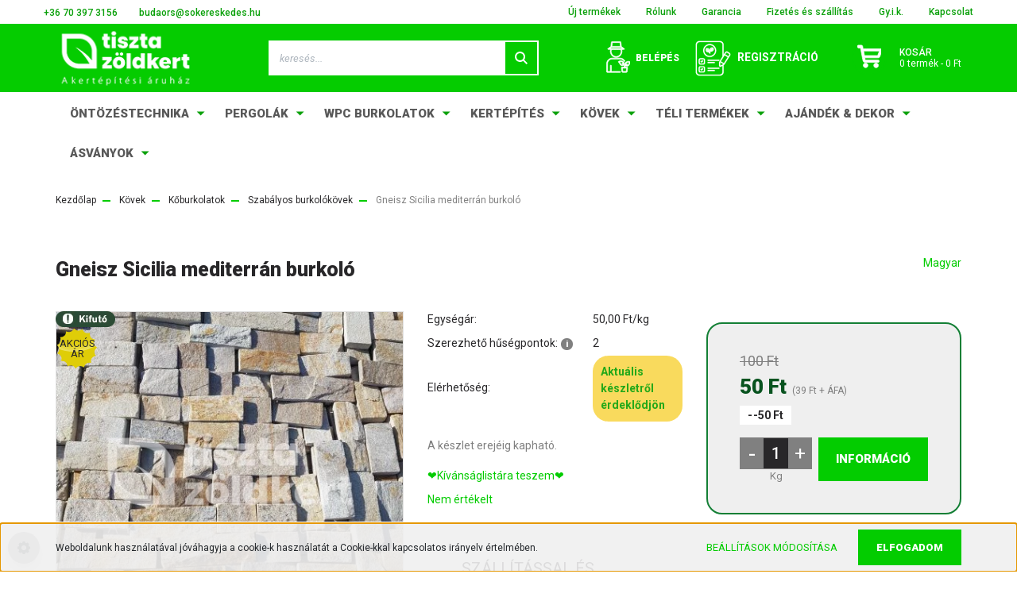

--- FILE ---
content_type: text/html; charset=UTF-8
request_url: https://www.tisztazoldkert.hu/gneisz-sicilia-mediterran-burkolo-3636
body_size: 35256
content:
<!DOCTYPE html>
<html lang="hu" dir="ltr">
<head>
    <title>Gneisz Sicilia mediterrán burkoló</title>
    <meta charset="utf-8">
    <meta name="description" content="Gneisz Sicilia mediterrán burkoló termékünk most 50 Ft-os áron elérhető. Vásároljon kényelmesen és biztonságosan tisztazöldkert kertépítési webáruházunkból, akár percek alatt!">
    <meta name="robots" content="index, follow">
    <link rel="image_src" href="https://sokereskedeswebshop.cdn.shoprenter.hu/custom/sokereskedeswebshop/image/data/product/2301.jpg.webp?lastmod=1714223967.1756305177">
    <meta property="og:title" content="Gneisz Sicilia mediterrán burkoló" />
    <meta property="og:type" content="product" />
    <meta property="og:url" content="https://www.tisztazoldkert.hu/gneisz-sicilia-mediterran-burkolo-3636" />
    <meta property="og:image" content="https://sokereskedeswebshop.cdn.shoprenter.hu/custom/sokereskedeswebshop/image/cache/w955h500q100/product/2301.jpg.webp?lastmod=1714223967.1756305177" />
    <meta property="og:description" content="A készlet erejéig kapható." />
    <link href="https://sokereskedeswebshop.cdn.shoprenter.hu/custom/sokereskedeswebshop/image/data/Uj-logo-vastagitott/redesign-25-04-07/tiszta-zold-logo-favicon-.png?lastmod=1744018857.1756305177" rel="icon" />
    <link href="https://sokereskedeswebshop.cdn.shoprenter.hu/custom/sokereskedeswebshop/image/data/Uj-logo-vastagitott/redesign-25-04-07/tiszta-zold-logo-favicon-.png?lastmod=1744018857.1756305177" rel="apple-touch-icon" />
    <base href="https://www.tisztazoldkert.hu:443" />
    <meta name="facebook-domain-verification" content="kta3uivugno2ftnfkhp4x64cy5flmu" />
<!-- Hotjar Tracking Code for https://www.tisztazoldkert.hu -->
<script>
    (function(h,o,t,j,a,r){
        h.hj=h.hj||function(){(h.hj.q=h.hj.q||[]).push(arguments)};
        h._hjSettings={hjid:4947737,hjsv:6};
        a=o.getElementsByTagName('head')[0];
        r=o.createElement('script');r.async=1;
        r.src=t+h._hjSettings.hjid+j+h._hjSettings.hjsv;
        a.appendChild(r);
    })(window,document,'https://static.hotjar.com/c/hotjar-','.js?sv=');
</script>

    <meta name="viewport" content="width=device-width initial-scale=1, maximum-scale=1, user-scalable=0">
            <link href="https://www.tisztazoldkert.hu/gneisz-sicilia-mediterran-burkolo-3636" rel="canonical">
    
            
                    
                <link rel="preconnect" href="https://fonts.googleapis.com">
    <link rel="preconnect" href="https://fonts.gstatic.com" crossorigin>
    <link href="https://fonts.googleapis.com/css2?family=Roboto:ital,wght@0,300;0,400;0,500;0,700;0,900;1,300;1,400;1,500;1,700;1,900&display=swap" rel="stylesheet">
            <link rel="stylesheet" href="https://sokereskedeswebshop.cdn.shoprenter.hu/web/compiled/css/fancybox2.css?v=1762517045" media="screen">
            <link rel="stylesheet" href="https://sokereskedeswebshop.cdn.shoprenter.hu/custom/sokereskedeswebshop/catalog/view/theme/stockholm_global/style/1745914295.1585500970.1681660069.1754652701.css?v=null.1756305177" media="screen">
            <link rel="stylesheet" href="https://sokereskedeswebshop.cdn.shoprenter.hu/custom/sokereskedeswebshop/catalog/view/theme/stockholm_global/stylesheet/stylesheet.css?v=1754652701" media="screen">
        <script>
        window.nonProductQuality = 100;
    </script>
    <script src="//ajax.googleapis.com/ajax/libs/jquery/1.10.2/jquery.min.js"></script>
    <script>window.jQuery || document.write('<script src="https://sokereskedeswebshop.cdn.shoprenter.hu/catalog/view/javascript/jquery/jquery-1.10.2.min.js?v=1484139539"><\/script>');</script>
    <script type="text/javascript" src="//cdn.jsdelivr.net/npm/slick-carousel@1.8.1/slick/slick.min.js"></script>

                
        
    

    <!--Header JavaScript codes--><script src="https://sokereskedeswebshop.cdn.shoprenter.hu/web/compiled/js/base.js?v=1762517044"></script><script src="https://sokereskedeswebshop.cdn.shoprenter.hu/web/compiled/js/countdown.js?v=1762517044"></script><script src="https://sokereskedeswebshop.cdn.shoprenter.hu/web/compiled/js/fancybox2.js?v=1762517044"></script><script src="https://sokereskedeswebshop.cdn.shoprenter.hu/web/compiled/js/before_starter2_head.js?v=1762517044"></script><script src="https://sokereskedeswebshop.cdn.shoprenter.hu/web/compiled/js/before_starter2_productpage.js?v=1762517044"></script><script src="https://sokereskedeswebshop.cdn.shoprenter.hu/web/compiled/js/productreview.js?v=1762517044"></script><script src="https://sokereskedeswebshop.cdn.shoprenter.hu/web/compiled/js/nanobar.js?v=1762517044"></script><!--Header jQuery onLoad scripts--><script>window.countdownFormat='%D:%H:%M:%S';var BASEURL='https://www.tisztazoldkert.hu';Currency={"symbol_left":"","symbol_right":" Ft","decimal_place":0,"decimal_point":",","thousand_point":".","currency":"HUF","value":1};var ShopRenter=ShopRenter||{};ShopRenter.product={"id":3636,"sku":"2301","currency":"HUF","unitName":"Kg","price":50,"name":"Gneisz Sicilia mediterr\u00e1n burkol\u00f3","brand":"Magyar","currentVariant":[],"parent":{"id":3636,"sku":"2301","unitName":"Kg","price":50,"name":"Gneisz Sicilia mediterr\u00e1n burkol\u00f3"}};$(document).ready(function(){$('.fancybox').fancybox({maxWidth:820,maxHeight:650,afterLoad:function(){wrapCSS=$(this.element).data('fancybox-wrapcss');if(wrapCSS){$('.fancybox-wrap').addClass(wrapCSS);}},helpers:{thumbs:{width:50,height:50}}});$('.fancybox-inline').fancybox({maxWidth:820,maxHeight:650,type:'inline'});});$(window).load(function(){var init_similar_products_Scroller=function(){$("#similar_products .aurora-scroll-click-mode").each(function(){var max=0;$(this).find($(".list_prouctname")).each(function(){var h=$(this).height();max=h>max?h:max;});$(this).find($(".list_prouctname")).each(function(){$(this).height(max);});});$("#similar_products .aurora-scroll-click-mode").auroraScroll({autoMode:"click",frameRate:60,speed:2.5,direction:-1,elementClass:"product-snapshot",pauseAfter:false,horizontal:true,visible:1,arrowsPosition:2},function(){initAurora();});}
init_similar_products_Scroller();var init_boughtwith_Scroller=function(){$("#boughtwith .aurora-scroll-click-mode").each(function(){var max=0;$(this).find($(".list_prouctname")).each(function(){var h=$(this).height();max=h>max?h:max;});$(this).find($(".list_prouctname")).each(function(){$(this).height(max);});});$("#boughtwith .aurora-scroll-click-mode").auroraScroll({autoMode:"click",frameRate:60,speed:2.5,direction:-1,elementClass:"product-snapshot",pauseAfter:false,horizontal:true,visible:1,arrowsPosition:2},function(){initAurora();});}
init_boughtwith_Scroller();});$(function(){if(innerWidth<576){$('.product-list-body section .page-body').prepend('<div class="lenyilo_custom_category">'+$('.main-container section .page-head-title').text()+' kategóriáink</div>');$('.lenyilo_custom_category').click(function(){$('.row.subcategory-list').toggle();});}
let lastUrl=location.href;new MutationObserver(()=>{const url=location.href;if(url!==lastUrl){lastUrl=url;onUrlChange();}}).observe(document,{subtree:true,childList:true});var counter=0;function checkCod(){setTimeout(function(){$("#accordion .panel-title-extra.ac-test-title-extra").css("display","none");for(i=1;i<=$(".total-row").length;i++)
if($(".total-row:nth-child("+i+") .total-title").text()=="Egyedi szállítási mód")
$(".total-row:nth-child("+i+") .ac-total-value.total-price-value").css("display","none");for(i=1;i<=$(".total-row").length;i++)
if($(".total-row:nth-child("+i+") .total-title").text()=="Egyedi szállítási mód:")
$(".total-row:nth-child("+i+") .ac-total-value.total-price-value").css("display","none");for(i=1;i<=$(".total-row").length;i++)
if($(".total-row:nth-child("+i+") .total-title").text()=="Egyedi árazás alapján")
$(".total-row:nth-child("+i+") .ac-total-value.total-price-value").css("display","none");for(i=1;i<=$(".page-summary-container .page-summary").length;i++)
if($(".page-summary-container .page-summary:nth-child("+i+") span").text()=="Egyedi szállítási mód")
$(".page-summary-container .page-summary:nth-child("+i+") .summary-box-list.ac-shipping-method-box strong").text("Egyedi szállítási mód");for(i=1;i<=$(".page-summary-container .page-summary").length;i++)
if($(".page-summary-container .page-summary:nth-child("+i+") span").text()=="Egyedi árazás alapján(0 Ft)")
$(".page-summary-container .page-summary:nth-child("+i+") .summary-box-list strong").text("Egyedi árazás alapján");counter++;if(counter<40){checkCod();}},100);}
function onUrlChange(){$.ajax({type:'GET',url:'https://sokereskedes.hu/cart.json',success:function(res){for(item of res.items){if(item.weight>=20000){counter=0;checkCod();}
else console.log("kisebb");}},error:function(request,status,error){console.log(request.responseText);}});}
$.ajax({type:'GET',url:'https://sokereskedes.hu/cart.json',success:function(res){for(item of res.items){if(item.weight>=20000){counter=0;checkCod();}
else console.log("kisebb");}},error:function(request,status,error){console.log(request.responseText);}});});$(function(){$(".home-body #latest .product-module-list-link-wrapper").appendTo(".home-body #module_latest_wrapper .module-body");$(".home-body #special .product-module-list-link-wrapper").appendTo(".home-body #module_special_wrapper .module-body");if(window.location.href=="https://sokereskedes.hu/"&&window.location.href.length==("https://sokereskedes.hu/").length){$("#module_newsletter_subscribe_wrapper").appendTo(".home-body main .page-body");$(".home-body #module_news_wrapper").appendTo(".home-body main .page-body");}
if(window.location.href!="https://sokereskedes.hu/"&&window.location.href.length!=("https://sokereskedes.hu/").length){$("#module_newsletter_subscribe_wrapper").prependTo("footer");}
$("footer").css("padding-top","0");});</script><!--Custom header scripts--><script>(function(w,d,s,l,i){w[l]=w[l]||[];w[l].push({'gtm.start':new Date().getTime(),event:'gtm.js'});var f=d.getElementsByTagName(s)[0],j=d.createElement(s),dl=l!='dataLayer'?'&l='+l:'';j.async=true;j.src='https://www.googletagmanager.com/gtm.js?id='+i+dl;f.parentNode.insertBefore(j,f);})(window,document,'script','dataLayer','GTM-WLHWMS9');</script><script id="barat_hud_sr_script">if(document.getElementById("fbarat")===null){var hst=document.createElement("script");hst.src="//admin.fogyasztobarat.hu/h-api.js";hst.type="text/javascript";hst.setAttribute("data-id","3M74H92W");hst.setAttribute("id","fbarat");var hs=document.getElementById("barat_hud_sr_script");hs.parentNode.insertBefore(hst,hs);}</script><script>(function(h,o,t,j,a,r){h.hj=h.hj||function(){(h.hj.q=h.hj.q||[]).push(arguments)};h._hjSettings={hjid:6380835,hjsv:6};a=o.getElementsByTagName('head')[0];r=o.createElement('script');r.async=1;r.src=t+h._hjSettings.hjid+j+h._hjSettings.hjsv;a.appendChild(r);})(window,document,'https://static.hotjar.com/c/hotjar-','.js?sv=');</script><script src="https://sokereskedeswebshop.cdn.shoprenter.hu/web/compiled/js/vue/manifest.bundle.js?v=1762517041"></script><script>var ShopRenter=ShopRenter||{};ShopRenter.onCartUpdate=function(callable){document.addEventListener('cartChanged',callable)};ShopRenter.onItemAdd=function(callable){document.addEventListener('AddToCart',callable)};ShopRenter.onItemDelete=function(callable){document.addEventListener('deleteCart',callable)};ShopRenter.onSearchResultViewed=function(callable){document.addEventListener('AuroraSearchResultViewed',callable)};ShopRenter.onSubscribedForNewsletter=function(callable){document.addEventListener('AuroraSubscribedForNewsletter',callable)};ShopRenter.onCheckoutInitiated=function(callable){document.addEventListener('AuroraCheckoutInitiated',callable)};ShopRenter.onCheckoutShippingInfoAdded=function(callable){document.addEventListener('AuroraCheckoutShippingInfoAdded',callable)};ShopRenter.onCheckoutPaymentInfoAdded=function(callable){document.addEventListener('AuroraCheckoutPaymentInfoAdded',callable)};ShopRenter.onCheckoutOrderConfirmed=function(callable){document.addEventListener('AuroraCheckoutOrderConfirmed',callable)};ShopRenter.onCheckoutOrderPaid=function(callable){document.addEventListener('AuroraOrderPaid',callable)};ShopRenter.onCheckoutOrderPaidUnsuccessful=function(callable){document.addEventListener('AuroraOrderPaidUnsuccessful',callable)};ShopRenter.onProductPageViewed=function(callable){document.addEventListener('AuroraProductPageViewed',callable)};ShopRenter.onMarketingConsentChanged=function(callable){document.addEventListener('AuroraMarketingConsentChanged',callable)};ShopRenter.onCustomerRegistered=function(callable){document.addEventListener('AuroraCustomerRegistered',callable)};ShopRenter.onCustomerLoggedIn=function(callable){document.addEventListener('AuroraCustomerLoggedIn',callable)};ShopRenter.onCustomerUpdated=function(callable){document.addEventListener('AuroraCustomerUpdated',callable)};ShopRenter.onCartPageViewed=function(callable){document.addEventListener('AuroraCartPageViewed',callable)};ShopRenter.customer={"userId":0,"userClientIP":"18.118.26.114","userGroupId":8,"customerGroupTaxMode":"gross","customerGroupPriceMode":"gross_net_tax","email":"","phoneNumber":"","name":{"firstName":"","lastName":""}};ShopRenter.theme={"name":"stockholm_global","family":"stockholm","parent":""};ShopRenter.shop={"name":"sokereskedeswebshop","locale":"hu","currency":{"code":"HUF","rate":1},"domain":"sokereskedeswebshop.myshoprenter.hu"};ShopRenter.page={"route":"product\/product","queryString":"gneisz-sicilia-mediterran-burkolo-3636"};ShopRenter.formSubmit=function(form,callback){callback();};let loadedAsyncScriptCount=0;function asyncScriptLoaded(position){loadedAsyncScriptCount++;if(position==='body'){if(document.querySelectorAll('.async-script-tag').length===loadedAsyncScriptCount){if(/complete|interactive|loaded/.test(document.readyState)){document.dispatchEvent(new CustomEvent('asyncScriptsLoaded',{}));}else{document.addEventListener('DOMContentLoaded',()=>{document.dispatchEvent(new CustomEvent('asyncScriptsLoaded',{}));});}}}}</script><script type="text/javascript"async class="async-script-tag"onload="asyncScriptLoaded('header')"src="https://static2.rapidsearch.dev/resultpage.js?shop=sokereskedeswebshop.shoprenter.hu"></script><script type="text/javascript"async class="async-script-tag"onload="asyncScriptLoaded('header')"src="https://onsite.optimonk.com/script.js?account=183967"></script><script type="text/javascript"src="https://sokereskedeswebshop.cdn.shoprenter.hu/web/compiled/js/vue/customerEventDispatcher.bundle.js?v=1762517041"></script>                
            
            <script>window.dataLayer=window.dataLayer||[];function gtag(){dataLayer.push(arguments)};var ShopRenter=ShopRenter||{};ShopRenter.config=ShopRenter.config||{};ShopRenter.config.googleConsentModeDefaultValue="denied";</script>                        <script type="text/javascript" src="https://sokereskedeswebshop.cdn.shoprenter.hu/web/compiled/js/vue/googleConsentMode.bundle.js?v=1762517041"></script>

            <!-- Meta Pixel Code -->
<script>
!function(f,b,e,v,n,t,s)
{if(f.fbq)return;n=f.fbq=function(){n.callMethod?
n.callMethod.apply(n,arguments):n.queue.push(arguments)};
if(!f._fbq)f._fbq=n;n.push=n;n.loaded=!0;n.version='2.0';
n.queue=[];t=b.createElement(e);t.async=!0;
t.src=v;s=b.getElementsByTagName(e)[0];
s.parentNode.insertBefore(t,s)}(window, document,'script',
'https://connect.facebook.net/en_US/fbevents.js');
fbq('consent', 'revoke');
fbq('init', '605892965863551');
fbq('track', 'PageView');
document.addEventListener('AuroraProductPageViewed', function(auroraEvent) {
                    fbq('track', 'ViewContent', {
                        content_type: 'product',
                        content_ids: [auroraEvent.detail.product.id.toString()],
                        value: parseFloat(auroraEvent.detail.product.grossUnitPrice),
                        currency: auroraEvent.detail.product.currency
                    }, {
                        eventID: auroraEvent.detail.event.id
                    });
                });
document.addEventListener('AuroraAddedToCart', function(auroraEvent) {
    var fbpId = [];
    var fbpValue = 0;
    var fbpCurrency = '';

    auroraEvent.detail.products.forEach(function(item) {
        fbpValue += parseFloat(item.grossUnitPrice) * item.quantity;
        fbpId.push(item.id);
        fbpCurrency = item.currency;
    });


    fbq('track', 'AddToCart', {
        content_ids: fbpId,
        content_type: 'product',
        value: fbpValue,
        currency: fbpCurrency
    }, {
        eventID: auroraEvent.detail.event.id
    });
})
window.addEventListener('AuroraMarketingCookie.Changed', function(event) {
            let consentStatus = event.detail.isAccepted ? 'grant' : 'revoke';
            if (typeof fbq === 'function') {
                fbq('consent', consentStatus);
            }
        });
</script>
<noscript><img height="1" width="1" style="display:none"
src="https://www.facebook.com/tr?id=605892965863551&ev=PageView&noscript=1"
/></noscript>
<!-- End Meta Pixel Code -->
            <!-- Google Tag Manager -->
<script>(function(w,d,s,l,i){w[l]=w[l]||[];w[l].push({'gtm.start':
new Date().getTime(),event:'gtm.js'});var f=d.getElementsByTagName(s)[0],
j=d.createElement(s),dl=l!='dataLayer'?'&l='+l:'';j.async=true;j.src=
'https://www.googletagmanager.com/gtm.js?id='+i+dl;f.parentNode.insertBefore(j,f);
})(window,document,'script','dataLayer','GTM-N6D5GVD');</script>
<!-- End Google Tag Manager -->
            
            
                <!--Global site tag(gtag.js)--><script async src="https://www.googletagmanager.com/gtag/js?id=AW-687296503"></script><script>window.dataLayer=window.dataLayer||[];function gtag(){dataLayer.push(arguments);}
gtag('js',new Date());gtag('config','AW-687296503',{"allow_enhanced_conversions":true});gtag('config','G-8NB40K3GJD');</script>                                <script type="text/javascript" src="https://sokereskedeswebshop.cdn.shoprenter.hu/web/compiled/js/vue/GA4EventSender.bundle.js?v=1762517041"></script>

    
    
	
	<script>
(function(h,e,a,t,m,p) {
m=e.createElement(a);m.async=!0;m.src=t;
p=e.getElementsByTagName(a)[0];p.parentNode.insertBefore(m,p);
})(window,document,'script','https://u.heatmap.it/log.js');
</script>
</head>

<body id="body" class="page-body product-page-body stockholm_global-body" role="document">
<!--Google Tag Manager(noscript)--><!--Google<!--End Google Tag Manager(noscript)--><div id="fb-root"></div><script>(function(d,s,id){var js,fjs=d.getElementsByTagName(s)[0];if(d.getElementById(id))return;js=d.createElement(s);js.id=id;js.src="//connect.facebook.net/hu_HU/sdk/xfbml.customerchat.js#xfbml=1&version=v2.12&autoLogAppEvents=1";fjs.parentNode.insertBefore(js,fjs);}(document,"script","facebook-jssdk"));</script>
                    

<!-- cached -->    <div class="nanobar-cookie-cog d-flex-center rounded-circle js-hidden-nanobar-button">
        <svg width="16" height="16" viewBox="0 0 24 24" fill="currentColor" xmlns="https://www.w3.org/2000/svg">
    <path d="M23.2736 9.61743L21.5884 9.32688C21.385 8.54237 21.0654 7.78693 20.6586 7.08959L21.6465 5.69492C21.908 5.34625 21.8789 4.8523 21.5593 4.56174L19.4092 2.41162C19.1186 2.09201 18.6247 2.06295 18.276 2.32446L16.8814 3.31235C16.184 2.93462 15.4286 2.61501 14.6731 2.41162L14.3826 0.726392C14.3245 0.290557 13.9467 0 13.5109 0H10.4891C10.0533 0 9.67554 0.290557 9.61743 0.726392L9.32688 2.41162C8.54237 2.61501 7.78693 2.93462 7.08959 3.3414L5.69492 2.35351C5.34625 2.09201 4.8523 2.12107 4.56174 2.44068L2.41162 4.5908C2.09201 4.88136 2.06295 5.3753 2.32446 5.72397L3.31235 7.11864C2.93462 7.81598 2.61501 8.57143 2.41162 9.32688L0.726392 9.61743C0.290557 9.67554 0 10.0533 0 10.4891V13.5109C0 13.9467 0.290557 14.3245 0.726392 14.3826L2.41162 14.6731C2.61501 15.4576 2.93462 16.2131 3.3414 16.9104L2.35351 18.3051C2.09201 18.6538 2.12107 19.1477 2.44068 19.4383L4.5908 21.5884C4.88136 21.908 5.3753 21.937 5.72397 21.6755L7.11864 20.6877C7.81598 21.0654 8.57143 21.385 9.32688 21.5884L9.61743 23.2736C9.67554 23.7094 10.0533 24 10.4891 24H13.5109C13.9467 24 14.3245 23.7094 14.3826 23.2736L14.6731 21.5884C15.4576 21.385 16.2131 21.0654 16.9104 20.6586L18.3051 21.6465C18.6538 21.908 19.1477 21.8789 19.4383 21.5593L21.5884 19.4092C21.908 19.1186 21.937 18.6247 21.6755 18.276L20.6877 16.8814C21.0654 16.184 21.385 15.4286 21.5884 14.6731L23.2736 14.3826C23.7094 14.3245 24 13.9467 24 13.5109V10.4891C24 10.0533 23.7094 9.67554 23.2736 9.61743ZM12 16.7942C9.35593 16.7942 7.20581 14.6441 7.20581 12C7.20581 9.35593 9.35593 7.20581 12 7.20581C14.6441 7.20581 16.7942 9.35593 16.7942 12C16.7942 14.6441 14.6441 16.7942 12 16.7942Z"/>
</svg>

    </div>
<div class="Fixed nanobar js-nanobar-first-login">
    <div class="container nanobar-container">
        <div class="row flex-column flex-sm-row">
            <div class="col-12 col-sm-6 col-lg-8 nanobar-text-cookies align-self-center text-sm-left">
                Weboldalunk használatával jóváhagyja a cookie-k használatát a Cookie-kkal kapcsolatos irányelv értelmében.
            </div>
            <div class="col-12 col-sm-6 col-lg-4 nanobar-buttons m-sm-0 text-center text-sm-right">
                <a href="" class="btn btn-link nanobar-settings-button js-nanobar-settings-button">
                    Beállítások módosítása
                </a>
                <a href="" class="btn btn-primary nanobar-btn js-nanobar-close-cookies" data-button-save-text="Beállítások mentése">
                    Elfogadom
                </a>
            </div>
        </div>
        <div class="nanobar-cookies js-nanobar-cookies flex-column flex-sm-row text-left pt-3 mt-3" style="display: none;">
            <div class="custom-control custom-checkbox">
                <input id="required_cookies" class="custom-control-input" type="checkbox" name="required_cookies" disabled checked/>
                <label for="required_cookies" class="custom-control-label">
                    Szükséges cookie-k
                    <div class="cookies-help-text">
                        Ezek a cookie-k segítenek abban, hogy a webáruház használható és működőképes legyen.
                    </div>
                </label>
            </div>
            <div class="custom-control custom-checkbox">
                <input id="marketing_cookies" class="custom-control-input js-nanobar-marketing-cookies" type="checkbox" name="marketing_cookies"
                         checked />
                <label for="marketing_cookies" class="custom-control-label">
                    Marketing cookie-k
                    <div class="cookies-help-text">
                        Ezeket a cookie-k segítenek abban, hogy az Ön érdeklődési körének megfelelő reklámokat és termékeket jelenítsük meg a webáruházban.
                    </div>
                </label>
            </div>
        </div>
    </div>
</div>

<script>
    (function ($) {
        $(document).ready(function () {
            new AuroraNanobar.FirstLogNanobarCheckbox(jQuery('.js-nanobar-first-login'), 'bottom');
        });
    })(jQuery);
</script>
<!-- /cached -->
<!-- cached --><div class="Fixed nanobar js-nanobar-free-shipping">
    <div class="container nanobar-container">
        <button type="button" class="close js-nanobar-close" aria-label="Close">
            <span aria-hidden="true">&times;</span>
        </button>
        <div class="nanobar-text px-3"></div>
    </div>
</div>

<script>$(document).ready(function(){document.nanobarInstance=new AuroraNanobar.FreeShippingNanobar($('.js-nanobar-free-shipping'),'bottom','0','','1');});</script><!-- /cached -->
                <!-- page-wrap -->

                <div class="page-wrap">
                            
    <header class="sticky-header d-none d-lg-block">
                    <div class="header-top-line">
                <div class="container">
                    <div class="header-top d-flex">
                        <div class="header-top-left d-flex align-items-center">
                                <div id="section-header_contact_stockholm" class="section-wrapper ">
    
    <div class="module content-module section-module section-contact header-section-contact shoprenter-section">
    <div class="module-body section-module-body">
        <div class="contact-wrapper-box d-flex">
                            <div class="header-contact-col header-contact-phone">
                    <a class="header-contact-link" href="tel:+36 70 397 3156">
                        +36 70 397 3156
                    </a>
                </div>
                                        <div class="header-contact-col header-contact-mail">
                    <a class="header-contact-link" href="mailto:budaors@sokereskedes.hu">budaors@sokereskedes.hu</a>
                </div>
                        <div class="header-contact-social-box">
                                                                                            </div>
        </div>
    </div>
</div>


</div>

                        </div>
                        <div class="header-top-right d-flex ml-auto">
                            <!-- cached -->
    <ul class="nav headermenu-list">
                    <li class="nav-item">
                <a class="nav-link" href="https://www.tisztazoldkert.hu/index.php?route=product/list&amp;latest=52"
                    target="_self"
                                        title="Új termékek"
                >
                    Új termékek
                </a>
                            </li>
                    <li class="nav-item">
                <a class="nav-link" href="https://www.tisztazoldkert.hu/rolunk"
                    target="_self"
                                        title="Rólunk"
                >
                    Rólunk
                </a>
                            </li>
                    <li class="nav-item">
                <a class="nav-link" href="https://www.tisztazoldkert.hu/garancia-37"
                    target="_self"
                                        title="Garancia"
                >
                    Garancia
                </a>
                            </li>
                    <li class="nav-item">
                <a class="nav-link" href="https://www.tisztazoldkert.hu/fizetes-szallitas-34"
                    target="_self"
                                        title="Fizetés és szállítás"
                >
                    Fizetés és szállítás
                </a>
                            </li>
                    <li class="nav-item">
                <a class="nav-link" href="https://www.tisztazoldkert.hu/gyakran-ismetelt-kerdesek-36"
                    target="_self"
                                        title="Gy.i.k."
                >
                    Gy.i.k.
                </a>
                            </li>
                    <li class="nav-item">
                <a class="nav-link" href="https://www.tisztazoldkert.hu/index.php?route=information/contact"
                    target="_self"
                                        title="Kapcsolat"
                >
                    Kapcsolat
                </a>
                            </li>
            </ul>
    <!-- /cached -->
                            <div class="header-language-currencies d-flex align-items-center">
                                
                                
                            </div>
                        </div>
                    </div>
                </div>
            </div>
            <div class="header-middle-line">
                <div class="container">
                    <div class="header-middle d-flex justify-content-between">
                        <!-- cached -->
    <a class="navbar-brand" href="/"><img style="border: 0; max-width: 176px;" src="https://sokereskedeswebshop.cdn.shoprenter.hu/custom/sokereskedeswebshop/image/cache/w176h67m00/Uj-logo-vastagitott/redesign-25-04-07/tisztazoldkert-logo-0-.png?v=1744018725" title="tisztazöldkert kertépítési webáruház" alt="tisztazöldkert kertépítési webáruház" /></a>
<!-- /cached -->
                                                    
<div class="dropdown search-module d-flex">
    <div class="input-group">
        <input class="form-control disableAutocomplete" type="text" placeholder="keresés..." value=""
               id="filter_keyword" 
               onclick="this.value=(this.value==this.defaultValue)?'':this.value;"/>
        <div class="input-group-append">
            <button class="btn btn-primary" onclick="moduleSearch();">
                <svg width="16" height="16" viewBox="0 0 24 24" fill="currentColor" xmlns="https://www.w3.org/2000/svg">
    <path d="M17.6125 15.4913C18.7935 13.8785 19.4999 11.8975 19.4999 9.74998C19.4999 4.37403 15.1259 0 9.74993 0C4.37398 0 0 4.37403 0 9.74998C0 15.1259 4.37403 19.5 9.74998 19.5C11.8975 19.5 13.8787 18.7934 15.4915 17.6124L21.8789 23.9999L24 21.8788C24 21.8787 17.6125 15.4913 17.6125 15.4913ZM9.74998 16.4999C6.02782 16.4999 3.00001 13.4721 3.00001 9.74998C3.00001 6.02782 6.02782 3.00001 9.74998 3.00001C13.4721 3.00001 16.5 6.02782 16.5 9.74998C16.5 13.4721 13.4721 16.4999 9.74998 16.4999Z"/>
</svg>

            </button>
        </div>
    </div>

    <input type="hidden" id="filter_description" value="0"/>
    <input type="hidden" id="search_shopname" value="sokereskedeswebshop"/>
    <div id="results" class="dropdown-menu search-results p-0"></div>
</div>



                                                <!-- cached -->
    <ul class="nav login-list">
                    <li class="nav-item nav-item-login">
                <a class="nav-link d-flex align-items-center header-middle-link" href="index.php?route=account/login" title="Belépés">
                    <span class="btn d-flex justify-content-center align-items-center nav-item-login-icon header-icon-box">
                        <!--<svg width="14" height="14" viewBox="0 0 24 24" fill="currentColor" xmlns="https://www.w3.org/2000/svg">
    <path d="M18.3622 11.696C16.8819 13.6134 14.6142 14.8278 12 14.8278C9.44882 14.8278 7.11811 13.6134 5.63779 11.696C2.20472 13.901 0 17.7358 0 21.986C0 23.1364 0.88189 23.9992 1.98425 23.9992H21.9843C23.1181 24.0312 24 23.0725 24 21.986C24 17.7358 21.7953 13.8691 18.3622 11.696Z"/>
    <path d="M12 0C8.40945 0 5.51181 2.97194 5.51181 6.58301C5.51181 10.226 8.44094 13.166 12 13.166C15.5591 13.166 18.4882 10.258 18.4882 6.58301C18.4882 2.90803 15.5906 0 12 0Z"/>
</svg>-->
<svg version="1.1" id="Réteg_1" xmlns="http://www.w3.org/2000/svg" xmlns:xlink="http://www.w3.org/1999/xlink" width="30" height="60" viewBox="0 0 85 120" style="enable-background:new 0 0 89.21 113.16;" xml:space="preserve">
<style type="text/css">
	.st0{fill:#FFFFFF;stroke:#FFFFFF;stroke-width:2;stroke-miterlimit:10;}
</style>
<g>
	<path class="st0" d="M66.04,69.25c-3.52-5.06-8.32-8.12-14.51-8.57c-3.81-0.28-7.65-0.15-11.47-0.2c-1.24-0.02-4.09,0-4.09,0
		l-1.39,0.03c0,0-9.13-0.07-13.38,0.01C9.69,60.75,1.47,69.05,1.37,80.57c-0.08,9.2-0.06,18.4-0.07,27.61
		c0,2.98,0.35,3.35,3.27,3.36c9.65,0.02,19.29,0.01,28.94,0.01c5.28,0,10.56,0.02,15.84,0.03c1.28,0,2.54-0.37,2.28-1.82
		c-0.12-0.68-1.38-1.25-2.22-1.66c-0.5-0.24-1.2-0.07-1.82-0.07c-8.8,0-17.61,0.01-26.41-0.01c-0.97,0-1.93-0.11-3.07-0.19
		c0-6.43,0-12.64,0-18.84c0-0.77,0.16-1.61-0.11-2.27c-0.25-0.6-0.97-1.35-1.52-1.38c-0.54-0.04-1.33,0.63-1.66,1.19
		c-0.31,0.53-0.23,1.33-0.23,2.01c-0.01,5.83-0.05,11.66,0.02,17.48c0.02,1.47-0.44,2.1-1.95,2.03c-1.91-0.08-3.83-0.09-5.74,0.01
		c-1.64,0.09-2.1-0.6-2.09-2.16c0.05-8.51,0.01-17.02,0.04-25.54c0.01-3.55,1-6.8,3.12-9.68c4.21-5.73,10.14-7.06,16.7-6.63
		c0,0,21.54-0.07,21.78-0.09c7.16-0.35,13.13,1.68,17.17,8.02c0.35,0.55,1.35,0.87,2.08,0.93c0.37,0.03,1.15-0.79,1.13-1.19
		C66.82,70.9,66.53,69.95,66.04,69.25z"/>
	<path class="st0" d="M9.65,29.88c0.14-0.02,0.28-0.04,0.44-0.04c0.07,0,0.15,0,0.22,0.01c0.07,0,0.13,0,0.2,0l-0.02,0.03
		c0.04,0.01,1.86,0.02,4.73,0.03c-0.54,1.97-0.83,4.05-0.83,6.2c0,12.26,9.39,22.23,20.94,22.23c11.55,0,20.94-9.97,20.94-22.23
		c0-2.11-0.28-4.15-0.8-6.09c0.43,0,0.66,0,0.66,0c0,0.02,3.88-0.07,3.89-0.14c0.32,0,0.62,0.01,0.9,0.03
		c0.26-0.11,1.46-0.12,1.69-0.04c0.05-0.01,0.1-0.02,0.15-0.03c0.92-0.25,1.76-0.83,2.63-1.27c-0.51-0.84-0.84-1.94-1.57-2.47
		c-2.72-1.98-5.62-3.71-8.34-5.7c-0.75-0.55-1.41-1.63-1.54-2.54c-0.6-4.32-1.02-8.68-1.47-13.02c-0.3-2.87-0.69-3.24-3.56-3.24
		C39.8,1.6,30.69,1.67,21.58,1.6c-2.22-0.02-3.18,0.77-3.39,2.98c-0.4,4.35-0.87,8.7-1.52,13.01c-0.16,1.04-0.91,2.25-1.76,2.88
		c-2.63,1.97-5.49,3.64-8.14,5.58C6.04,26.6,5.71,27.7,5.2,28.55c0.87,0.43,1.7,1.02,2.63,1.25C8.4,29.95,9.03,29.91,9.65,29.88z
		 M52.9,36.09c0,10.29-7.88,18.65-17.57,18.65s-17.57-8.37-17.57-18.65c0-2.17,0.36-4.25,1-6.18c9.77,0.03,25.65,0.07,33.17,0.09
		C52.55,31.91,52.9,33.96,52.9,36.09z M21.8,5.17c1.08,0,1.99,0,2.89,0c7.35,0,14.69,0.04,22.04-0.04c1.61-0.02,2.33,0.45,2.47,2.12
		c0.31,3.72,0.77,7.43,1.19,11.36h-30.1C20.8,14.04,21.28,9.74,21.8,5.17z M22,22.24c8.64,0.25,17.3,0.29,25.93-0.03
		c3.77-0.14,6.37,1.5,9.47,3.97H13.26C16.31,24.15,18.45,22.13,22,22.24z"/>
	<path class="st0" d="M86.47,73.83c-5.06-2.5-10.18-2.62-15.16,0.2c-3.89,2.21-5.27,5.55-4.34,9.93c0.11,0.5,0.12,1.02,0.17,1.53
		c-1.75-1.49-3.26-2.77-2.86-5.36c0.23-1.51-0.39-3.37-1.17-4.77c-3.62-6.48-14.4-6.36-19.55-2.84c-1.22,0.83-0.92,1.85,0.13,2.85
		c1.23,1.17,2.41,2.44,3.38,3.82c1.05,1.5,1.73,3.25,2.75,4.77c2.18,3.21,5.61,4.54,8.96,3.5c1.21-0.37,2.32-1.06,3.55-1.64
		c1.5,2.04,2.48,4.15,1.5,6.87c-2.41,0-4.7-0.03-6.98,0.01c-2.44,0.05-3.03,0.74-2.73,3.09c0.56,4.41,1.18,8.81,1.67,13.23
		c0.19,1.71,0.96,2.41,2.66,2.39c4.59-0.05,9.19-0.04,13.78,0.01c1.65,0.02,2.31-0.76,2.49-2.31c0.52-4.49,1.15-8.97,1.64-13.46
		c0.27-2.46-0.24-2.93-2.81-2.96c-1.94-0.03-3.88-0.01-6.36-0.01c0.8-1.82,1.37-3.11,1.99-4.52c6.55,2.71,10.7,1.12,13.69-4.96
		c0.57-1.17,0.94-2.45,1.59-3.56c0.48-0.81,1.28-1.43,1.94-2.13c0.53-0.56,1.54-1.16,1.5-1.67C87.83,75.12,87.15,74.16,86.47,73.83z
		 M56.6,81.18c0.78,0.61,1.82,0.9,2.79,1.35c-1.36,2.15-3.66,2.45-5.49,0.73c-1.08-1.02-1.87-2.39-2.64-3.69
		c-0.96-1.63-1.76-3.36-2.63-5.04c4.5-2.23,10.2-0.33,12.04,4.2c-1.29-0.37-2.3-0.89-3.29-0.86c-0.72,0.03-1.83,0.69-1.98,1.27
		C55.26,79.7,55.99,80.7,56.6,81.18z M72.7,96.51c-0.48,3.86-0.94,7.54-1.43,11.48c-3.78,0-7.43,0.03-11.08-0.04
		c-0.36-0.01-0.98-0.57-1.03-0.95c-0.5-3.45-0.89-6.91-1.34-10.49C62.94,96.51,67.71,96.51,72.7,96.51z M72.91,85.63
		c0.93-1.21,4.1-1.17,2.65-3.55c-1.4-2.29-3.23,0.08-5.06,0.18c-0.72-4.81,5.7-8.13,11.73-6.18C80.17,82.28,77.04,87.67,72.91,85.63
		z"/>
</g>
</svg>
                    </span>
                    <span class="d-flex login-item-title">
                        Belépés
                    </span>
                </a>
            </li>
            <li class="nav-item nav-item-register d-none">
                <a class="nav-link" href="index.php?route=account/create" title="Regisztráció">
                    Regisztráció
                </a>
            </li>
            </ul>
<!-- /cached -->
						<a href="https://www.tisztazoldkert.hu/kertepitoknek" class="registration_custom_class">
<svg style="margin: 0 5px 0 20px;width: 45px;" version="1.1" id="Layer_1" xmlns="http://www.w3.org/2000/svg" xmlns:xlink="http://www.w3.org/1999/xlink" x="0px" y="0px"
	 viewBox="0 0 512 512" style="enable-background:new 0 0 512 512;" xml:space="preserve">
<style type="text/css">
	.st0{fill:#FFFFFF;}
</style>
<g>
	<path class="st0" d="M300.7,144.1c0-51.6-41.9-93.5-93.5-93.5s-93.5,41.9-93.5,93.5s41.9,93.5,93.5,93.5S300.7,195.7,300.7,144.1z
		 M207.3,221.1c-42.4,0-76.9-34.5-76.9-76.9s34.5-76.9,76.9-76.9c42.4,0,76.9,34.5,76.9,76.9S249.7,221.1,207.3,221.1z"/>
	<path class="st0" d="M260,104.4c-1.1-2.7-3.6-4.6-6.5-4.9c-17.7-2.4-31.9,2.1-39.9,12.7c-7.2,9.4-8.4,22.4-3.6,36.8l-4.2,5.3
		c2.9-12.3,1.2-23.3-5.1-31.5c-8-10.6-22.2-15.2-39.9-12.8c-2.9,0.4-5.4,2.3-6.5,4.9c-7,16.4-6.4,31.2,1.7,41.8
		c6.7,8.7,17.4,13.3,30.9,13.3c1.2,0,2.5-0.1,3.8-0.3c0.2,0,0.4,0,0.5-0.1l13.3,16.7c1.7,2.1,4,3.2,6.6,3.2c1.9,0,3.7-0.6,5.1-1.8
		c3.6-2.8,4.2-8,1.3-11.7l-4-5l9.5-11.9c0.1,0,0.3,0,0.4,0c1.3,0.1,2.6,0.3,3.8,0.3c13.5,0,24.2-4.6,30.9-13.3
		C266.4,135.6,267,120.8,260,104.4z M246.5,129.9c2.8-3.6,2.2-8.8-1.3-11.6c-1.5-1.2-3.4-1.8-5.2-1.8c-2.4,0-4.9,1.1-6.5,3.1
		l-9.6,12.1c0.1-3.9,1.1-7.1,3-9.7l0,0c3.6-4.7,10.5-7.1,19.7-6.8c2.8,8.7,2.3,16-1.3,20.7c-1.7,2.3-4.3,4-7.7,5.1L246.5,129.9z
		 M169.4,129c-1.7,1.4-2.8,3.3-3.1,5.5c-0.2,2.2,0.4,4.4,1.8,6.1l9,11.2c-3.3-1.1-6-2.8-7.7-5.1c-3.7-4.8-4.1-12.1-1.3-20.7
		c9.1-0.4,16,2,19.7,6.8c1.9,2.5,2.9,5.7,3,9.6l-9.6-12.1c-1.4-1.7-3.3-2.8-5.5-3.1C173.3,127,171.2,127.6,169.4,129z"/>
	<path class="st0" d="M117.4,254.5H72.8c-12.7,0-23.1,10.3-23.1,23v44.7c0,12.7,10.3,23,23.1,23h44.6c12.7,0,23-10.3,23-23v-44.7
		C140.4,264.8,130.1,254.5,117.4,254.5z M117.4,328.7H72.8c-3.6,0-6.5-2.9-6.5-6.4v-44.7c0-3.5,2.9-6.4,6.5-6.4h44.6
		c3.5,0,6.4,2.9,6.4,6.4v44.7C123.9,325.8,121,328.7,117.4,328.7z"/>
	<path class="st0" d="M107.3,284.5c-2.2-0.2-4.3,0.6-5.9,2l-10.2,8.8l-1.3-1.5c-1.4-1.7-3.4-2.7-5.6-2.9c-2.2-0.2-4.3,0.5-6,1.9
		c-3.5,2.9-4,8.2-1,11.7l6.7,8c1.4,1.7,3.5,2.7,5.7,2.9l0.7,0c2,0,3.9-0.7,5.4-2l16.6-14.2c1.7-1.4,2.7-3.4,2.9-5.7
		c0.2-2.2-0.6-4.4-2-6C111.6,285.7,109.6,284.7,107.3,284.5z"/>
	<path class="st0" d="M117.4,368.5H72.8c-12.7,0-23.1,10.3-23.1,23v44.7c0,12.7,10.3,23,23.1,23h44.6c12.7,0,23-10.3,23-23v-44.7
		C140.4,378.8,130.1,368.5,117.4,368.5z M117.4,442.6H72.8c-3.6,0-6.5-2.9-6.5-6.4v-44.7c0-3.5,2.9-6.4,6.5-6.4h44.6
		c3.5,0,6.4,2.9,6.4,6.4v44.7C123.9,439.7,121,442.6,117.4,442.6z"/>
	<path class="st0" d="M107.3,398.5c-2.2-0.2-4.3,0.6-5.9,2l-10.2,8.8l-1.3-1.5c-2.9-3.5-8.2-4-11.7-1c-3.5,2.9-4,8.2-1,11.7l6.7,8
		c1.4,1.7,3.5,2.7,5.7,2.9l0.7,0c2,0,3.9-0.7,5.4-2l16.6-14.2c1.7-1.4,2.7-3.4,2.9-5.7c0.2-2.2-0.6-4.4-2-6
		C111.6,399.7,109.6,398.6,107.3,398.5z"/>
	<path class="st0" d="M340.6,275.6l-157.4,0c-4.7,0.1-8.3,3.8-8.3,8.3c0,4.6,3.7,8.3,8.3,8.3h157.3c4.6,0,8.3-3.7,8.3-8.3
		S345.2,275.6,340.6,275.6z"/>
	<path class="st0" d="M183.3,324.2h90.8c4.6,0,8.3-3.7,8.3-8.3s-3.7-8.3-8.3-8.3h-90.8c-4.6,0-8.3,3.7-8.3,8.3
		S178.7,324.2,183.3,324.2z"/>
	<path class="st0" d="M183.3,389.6c-4.6,0-8.3,3.7-8.3,8.3c0,4.6,3.7,8.3,8.3,8.3h157.3c4.6,0,8.3-3.7,8.3-8.3
		c0-4.6-3.7-8.3-8.3-8.3H183.3z"/>
	<path class="st0" d="M274.1,421.5h-90.8c-4.6,0-8.3,3.7-8.3,8.3c0,4.6,3.7,8.3,8.3,8.3h90.8c4.6,0,8.3-3.7,8.3-8.3
		C282.4,425.3,278.7,421.5,274.1,421.5z"/>
	<path class="st0" d="M504.1,194.1c-1.6-6.9-5.7-12.7-11.6-16.4l-27.5-17.4c-5.9-3.8-12.9-5-19.8-3.4c-6.9,1.6-12.7,5.7-16.4,11.6
		l-21.6,34.2V61.3c0-29.8-24.2-54-54-54H61.3c-29.8,0-54,24.2-54,54v389.4c0,29.8,24.2,54,54,54h291.9c29.8,0,54-24.2,54-54v-95.8
		c4.4-3.1,8.2-6.9,11.5-11.3c0.1-0.1,0.2-0.2,0.3-0.2l0.2-0.3c0.2-0.3,0.4-0.5,0.5-0.8l0.1-0.1c0.1-0.1,0.3-0.4,0.4-0.7
		c0.1-0.1,0.2-0.3,0.3-0.4c0.2-0.2,0.3-0.5,0.5-0.7l79.6-126.3C504.4,208.1,505.6,201,504.1,194.1z M464.9,239.9l-54.2,85.8
		L366.9,298l54.1-85.8l40,25.2L464.9,239.9z M358.3,360.3l-0.6-36.7c-0.1-3.6,0.4-7.2,1.5-10.9l41.6,26.2c-2.9,2.6-6,4.6-9.2,6.1
		L358.3,360.3z M349.2,295c-0.3,0.4-0.5,0.9-0.7,1.3c-0.1,0.1-0.1,0.2-0.2,0.3c0,0,0,0,0,0l-0.1,0.2c-0.3,0.4-0.5,0.9-0.7,1.3
		c-0.1,0.2-0.1,0.4-0.2,0.6c-4.2,8-6.3,16.8-6.2,25.3l0.6,37.5c0.1,5.4,2.9,10.3,7.4,13.3c2.6,1.6,5.5,2.5,8.6,2.5
		c2.2,0,4.5-0.5,6.7-1.5l26.3-12.1v86.9c-0.1,20.7-16.9,37.5-37.5,37.5H61.3c-20.6,0-37.4-16.8-37.4-37.4V61.3
		c0-20.6,16.8-37.4,37.4-37.4h291.9c20.6,0,37.4,16.8,37.4,37.4v167.9L349.2,295z M486.7,205.2l-13,20.7l-43.9-27.6l13-20.7
		c1.5-2.2,3.6-3.7,6.1-4.3c2.5-0.6,5.1-0.2,7.3,1.3l27.5,17.4c2.2,1.4,3.7,3.5,4.3,6C488.5,200.4,488,203,486.7,205.2z"/>
</g>
</svg>
							<span style="color:#fff;font-weight:700;">REGISZTRÁCIÓ</span>
						</a>
                        <div id="js-cart" class="d-md-flex align-items-md-center">
                            <hx:include src="/_fragment?_path=_format%3Dhtml%26_locale%3Den%26_controller%3Dmodule%252Fcart&amp;_hash=mj2BiHzct%2F8HG%2FIJXX8mBM3BblnN%2BRrlcU%2FTCiwiN7E%3D"></hx:include>
                        </div>
                    </div>
                </div>
            </div>
            <div class="header-bottom-line">
                <div class="container">
                    <div class="header-bottom">
                        <nav class="navbar navbar-expand-lg justify-content-between">
                            


                    
            <div id="module_category_wrapper" class="module-category-wrapper">
    
    <div id="category" class="module content-module header-position category-module" >
                <div class="module-body">
                        <div id="category-nav">
            


<ul class="nav nav-pills category category-menu sf-menu sf-horizontal cached">
    <li id="cat_10006" class="nav-item item category-list module-list parent even dropDownParent align-1">
    <a href="https://www.tisztazoldkert.hu/ontozestechnika-10006" class="nav-link">
        <span>Öntözéstechnika</span>
    </a>
    <div class="children js-subtree-dropdown subtree-dropdown">
        <div style="width: 992px; height: 450px" class="subtree-dropdown-inner p-3">
            <div class="row custom-dropdown-menu">
	<div class="col">
		<h4><a href="/ontozestechnika-10006/csovek-30091">Csövek</a></h4>

		<ul class="list-unstyled">
			<li><a href=" /ontozestechnika-10006/csovek-30091/csepegteto-csovek-50209">Csepegtető csövek</a></li>
			<li><a href=" /ontozestechnika-10006/csovek-30091/fejbekoto-csovek-50197">Fejbekötő csővek</a></li>
			<li><a href=" /ontozestechnika-10006/csovek-30091/kpe-csovek-50206">KPE csövek</a></li>
			<li><a href=" /ontozestechnika-10006/csovek-30091/lpe-csovek-50205">LPE csövek</a></li>
			<li><a href=" /ontozestechnika-10006/csovek-30091/mikroontozes-50204">Mikroöntözés</a></li>
		</ul>

		<h4><a href="/ontozestechnika-10006/egyeb-30098">Egyéb</a></h4>

		<ul class="list-unstyled">
			<li><a href=" /ontozestechnika-10006/egyeb-30098/csapok-50179">Csapok</a></li>
			<li><a href=" /ontozestechnika-10006/egyeb-30098/nyomascsokkentok-50193">Nyomáscsökkentők</a></li>
			<li><a href=" /ontozestechnika-10006/egyeb-30098/rogzites-50210">Rögzítés</a></li>
		</ul>

		<h4><a href=" /ontozestechnika-10006/elektromos-alkatreszek-30096">Elektromos alkatrészek</a></h4>

		<ul class="list-unstyled">
			<li><a href=" /ontozestechnika-10006/elektromos-alkatreszek-30096/kabeltoldok-50178">Kábeltoldók</a></li>
		</ul>

		<h4><a href=" /ontozestechnika-10006/erzekelok-30079">Érzékelők</a></h4>

		<ul class="list-unstyled">
			<li><a href=" /ontozestechnika-10006/erzekelok-30079/esoerzekelok-50196">Esőérzékelők</a></li>
		</ul>
	</div>

	<div class="col">
		<h4><a href=" /ontozestechnika-10006/fuvokak-30085">Fúvókák</a></h4>

		<ul class="list-unstyled">
			<li><a href=" /ontozestechnika-10006/fuvokak-30085/fuvoka-kiegeszitok-50169">Fúvóka kiegészítők</a></li>
			<li><a href=" /ontozestechnika-10006/fuvokak-30085/rotator-fuvokak-50170">Rotator fúvókák</a></li>
			<li><a href=" /ontozestechnika-10006/fuvokak-30085/spray-fuvokak-50168">Spray fúvókák</a></li>
		</ul>

		<h4><a href=" /ontozestechnika-10006/idomok-30094">Idomok</a></h4>

		<ul class="list-unstyled">
			<li><a href=" /ontozestechnika-10006/idomok-30094/bordas-idomok-50176">Bordás idomok</a></li>
			<li><a href=" /ontozestechnika-10006/idomok-30094/fejbekoto-idomok-50189">Fejbekötő idomok</a></li>
			<li><a href=" /ontozestechnika-10006/idomok-30094/kpe-cso-fittingek-50171">KPE cső fittingek</a></li>
			<li><a href=" /ontozestechnika-10006/idomok-30094/kupos-idomok-50173">Kúpos idomok</a></li>
			<li><a href=" /ontozestechnika-10006/idomok-30094/megfuros-idomok-50181">Megfúrós idomok</a></li>
			<li><a href=" /ontozestechnika-10006/idomok-30094/menetes-idomok-50175">Menetes idomok</a></li>
			<li><a href=" /ontozestechnika-10006/idomok-30094/szelepkoto-idomok-50174">Szelepkötő idomok</a></li>
		</ul>

		<h4><a href=" /ontozestechnika-10006/kezi-ontozes-30095">Kézi öntözés</a></h4>

		<ul class="list-unstyled">
			<li><a href=" /ontozestechnika-10006/kezi-ontozes-30095/tomlo-csatlakozok-50203">Tömlő csatlakozók</a></li>
		</ul>
	</div>

	<div class="col">
		<h4><a href=" /ontozestechnika-10006/magnesszelepek-30080">Mágnesszelepek</a></h4>

		<ul class="list-unstyled">
			<li><a href=" /ontozestechnika-10006/magnesszelepek-30080/9v-os-magnesszelepek-50192">9V-os mágnesszelepek</a></li>
			<li><a href=" /ontozestechnika-10006/magnesszelepek-30080/atfolyas-szabalyzos-50191">Átfolyás szabályzós</a></li>
			<li><a href=" /ontozestechnika-10006/magnesszelepek-30080/hagyomanyos-50190">Hagyományos</a></li>
		</ul>

		<h4><a href=" /ontozestechnika-10006/mikroontozes-30088">Mikroöntözés</a></h4>

		<ul class="list-unstyled">
			<li><a href=" /ontozestechnika-10006/mikroontozes-30088/gombak-50186">Gombák</a></li>
			<li><a href=" /ontozestechnika-10006/mikroontozes-30088/kiegeszitok-50187">Kiegészítők</a></li>
			<li><a href=" /ontozestechnika-10006/mikroontozes-30088/mikroszorok-50188">Mikroszórók</a></li>
		</ul>

		<h4><a href=" /ontozestechnika-10006/szelepaknak-30082">Szelepaknák</a></h4>

		<ul class="list-unstyled">
			<li><a href=" /ontozestechnika-10006/szelepaknak-30082/henger-50207">Henger</a></li>
			<li><a href=" /ontozestechnika-10006/szelepaknak-30082/teglalap-50208">Téglalap</a></li>
		</ul>

		<h4><a href="/ontozestechnika-10006/szivattyu-vezerlo-30130">Szivattyú vezérlő</a></h4>

		<ul class="list-unstyled">
			<li><a href="/ontozestechnika-10006/szivattyu-vezerlo-30130/pedrollo-50317">Pedrollo</a></li>
		</ul>
	</div>

	<div class="col">
		<h4><a href="/ontozestechnika-10006/szivattyuk-30131">Szivattyúk</a></h4>

		<ul class="list-unstyled">
			<li><a href="/ontozestechnika-10006/szivattyuk-30131/pedrollo-50322">Pedrollo</a></li>
		</ul>

		<h4><a href=" /ontozestechnika-10006/szorofejek-30099">Szórófejek</a></h4>

		<ul class="list-unstyled">
			<li><a href=" /ontozestechnika-10006/szorofejek-30099/kiegeszitok-50185">Kiegészítők</a></li>
			<li><a href=" /ontozestechnika-10006/szorofejek-30099/rotoros-szorofejek-50183">Rotoros szórófejek</a></li>
			<li><a href=" /ontozestechnika-10006/szorofejek-30099/spray-szorofejek-50184">Spray szórófejek</a></li>
		</ul>

		<h4><a href=" /ontozestechnika-10006/szurok-30083">Szűrők</a></h4>

		<ul class="list-unstyled">
			<li><a href=" /ontozestechnika-10006/szurok-30083/acelhalos-50201">Acélhálós</a></li>
			<li><a href=" /ontozestechnika-10006/szurok-30083/lamellas-50202">Lamellás</a></li>
		</ul>

		<h4><a href=" /ontozestechnika-10006/vezerlok-30078">Vezérlők</a></h4>

		<ul class="list-unstyled">
			<li><a href=" /ontozestechnika-10006/vezerlok-30078/elemes-vezerlok-50167">Elemes vezérlők</a></li>
			<li><a href=" /ontozestechnika-10006/vezerlok-30078/zoldterulet-karbantartas-50165">Távoli elérésű vezérlők</a></li>
			<li><a href=" /ontozestechnika-10006/vezerlok-30078/teli-ho-es-sikossagmentesites-50164">Hagyományos vezérlők</a></li>
		</ul>
	</div>
</div>
        </div>
    </div>
</li><li id="cat_10011" class="nav-item item category-list module-list parent odd dropDownParent align-2">
    <a href="https://www.tisztazoldkert.hu/pergolak-10011" class="nav-link">
        <span>Pergolák</span>
    </a>
    <div class="children js-subtree-dropdown subtree-dropdown">
        <div style="width: 200px; height: 200px" class="subtree-dropdown-inner p-3">
            <div class="row custom-dropdown-menu">
	<div class="col">
		<h4><a href="/pergolak-10011/bioklimatikus-pergolak-30135">Bioklimatikus pergolák</a></h4>

		<ul class="list-unstyled">
			<li><a href="/pergolak-10011/bioklimatikus-pergolak-30135/3m3m-es-pergolak-50330">3*3m -es pergolák</a></li>
			<li><a href="/pergolak-10011/bioklimatikus-pergolak-30135/34m-es-pergolak-50331">3*4m -es pergolák</a></li>
			<li><a href="/pergolak-10011/bioklimatikus-pergolak-30135/3m6m-es-pergolak-50332">3*6m -es pergolák</a></li>
			<li><a href="/pergolak-10011/bioklimatikus-pergolak-30135/pergola-oldalfal-50333">Pergola oldalfal</a></li>
		</ul>
	</div>
</div>
        </div>
    </div>
</li><li id="cat_10013" class="nav-item item category-list module-list parent even dropDownParent align-1">
    <a href="https://www.tisztazoldkert.hu/wpc-burkolatok-10013" class="nav-link">
        <span>Wpc burkolatok</span>
    </a>
    <div class="children js-subtree-dropdown subtree-dropdown">
        <div style="width: 500px; height: 250px" class="subtree-dropdown-inner p-3">
            <div class="row custom-dropdown-menu">
	<div class="col">
		<h4><a href="/wpc-burkolatok-10013/falburkolat-30145">Falburkolat</a></h4>

		<ul class="list-unstyled">
			<li><a href=" /wpc-burkolatok-10013/falburkolat-30145/falburkolok-50353">Falburkolók</a></li>
		</ul>

		<h4><a href="/wpc-burkolatok-10013/kerites-elemek-30143">Kerítés elemek</a></h4>

		<ul class="list-unstyled">
			<li><a href=" /wpc-burkolatok-10013/kerites-elemek-30143/kozuleti-felhasznalasra-50355">Közületi felhasználásra</a></li>
			<li><a href="/wpc-burkolatok-10013/kerites-elemek-30143/lakossagi-felhasznalasra-50354">Lakossági felhasználásra</a></li>
		</ul>
	</div>

	<div class="col">
		<h4><a href="/wpc-burkolatok-10013/kiegeszitok-30146">Kiegészítők</a></h4>

		<ul class="list-unstyled">
			<li><a href="/wpc-burkolatok-10013/kiegeszitok-30146/kiegeszitok-50358">Kiegészítők</a></li>
		</ul>

		<h4><a href="/wpc-burkolatok-10013/padloburkolatok-30144">Padlóburkolatok</a></h4>

		<ul class="list-unstyled">
			<li><a href="/wpc-burkolatok-10013/padloburkolatok-30144/kozuleti-felhasznalasra-50357">Közületi felhasználásra</a></li>
			<li><a href="/wpc-burkolatok-10013/padloburkolatok-30144/lakossagi-felhasznalasra-50356">Lakossági felhasználásra</a></li>
		</ul>
	</div>
</div>
        </div>
    </div>
</li><li id="cat_10003" class="nav-item item category-list module-list parent odd dropDownParent align-1">
    <a href="https://www.tisztazoldkert.hu/kertepites-10003" class="nav-link">
        <span>Kertépítés</span>
    </a>
    <div class="children js-subtree-dropdown subtree-dropdown">
        <div style="width: 992px; height: 570px" class="subtree-dropdown-inner p-3">
            <div class="row custom-dropdown-menu">
	<div class="col">
		<h4><a href=" /kertepites-10003/arnyekolohalok-30045">Árnyékolóhálók és kerítéstakarók</a></h4>

		<ul class="list-unstyled">
			<li><a href=" /kertepites-10003/arnyekolohalok-30045/altalanos-50069">Általános</a></li>
			<li><a href=" /kertepites-10003/arnyekolohalok-30045/babmusz-tisztazoldkert">Bambusz</a></li>
		</ul>

		<h4><a href=" /kertepites-10003/botanika-30128">Botanika</a></h4>

		<ul class="list-unstyled">
			<li><a href=" /kertepites-10003/botanika-30128/uveghazak-50312">Üvegházak</a></li>
		</ul>

		<h4><a href=" /kertepites-10003/fenyokergek-30048">Fenyőkérgek</a></h4>

		<ul class="list-unstyled">
			<li><a href=" /kertepites-10003/fenyokergek-30048/borovi-50077">Borovi</a></li>
		</ul>

		<h4><a href=" /kertepites-10003/fumagok-30049">Fűmagok</a></h4>

		<ul class="list-unstyled">
			<li><a href=" /kertepites-10003/fumagok-30049/arnyekturo-50080">Árnyéktűrő</a></li>
			<li><a href=" /kertepites-10003/fumagok-30049/kulonleges-keverekek-50081">Különleges keverékek</a></li>
			<li><a href=" /kertepites-10003/fumagok-30049/sport-50078">Sport</a></li>
			<li><a href=" /kertepites-10003/fumagok-30049/szarazsagturo-50079">Szárazságtűrő</a></li>
			<li><a href=" /kertepites-10003/fumagok-30049/taposasturo-50199">Taposástűrő</a></li>
		</ul>
	</div>

	<div class="col">
		<h4><a href=" /kertepites-10003/gyepszonyegek-30050">Gyepszőnyegek</a></h4>

		<ul class="list-unstyled">
			<li><a href=" /kertepites-10003/gyepszonyegek-30050/diszpazsit-50082">Díszpázsit</a></li>
		</ul>

		<h4><a href=" /kertepites-10003/gyerekek-a-kertben-30127">Gyerekek a kertben</a></h4>

		<ul class="list-unstyled">
			<li><a href=" /kertepites-10003/gyerekek-a-kertben-30127/gyerek-termekek-50305">Gyerek termékek</a></li>
		</ul>

		<h4><a href=" /kertepites-10003/kertapolas-30052">Kertápolás</a></h4>

		<ul class="list-unstyled">
			<li><a href=" /kertepites-10003/kertapolas-30052/talajkondicionalo-50085">Talajkondicionáló</a></li>
			<li><a href="/kertepites-10003/kertapolas-30052/mutragyak-50326">Műtrágyák</a></li>
			<li><a href="/kertepites-10003/kertapolas-30052/lombgyujtes-50327">Lombgyűjtés</a></li>
		</ul>

		<h4><a href=" /kertepites-10003/muanyag-gyepracsok-30053">Műanyag gyeprácsok</a></h4>

		<ul class="list-unstyled">
			<li><a href=" /kertepites-10003/muanyag-gyepracsok-30053/erositett-50090">Erősített</a></li>
			<li><a href=" /kertepites-10003/muanyag-gyepracsok-30053/normal-50089">Normál</a></li>
		</ul>
	</div>

	<div class="col">
		<h4><a href=" /kertepites-10003/szegelyek-30054">Szegélyek</a></h4>

		<ul class="list-unstyled">
			<li><a href=" /kertepites-10003/szegelyek-30054/kiegeszitok-50091">Kiegészítők</a></li>
			<li><a href=" /kertepites-10003/szegelyek-30054/muanyag-agyasszegelyek-50092">Műanyag ágyásszegélyek</a></li>
			<li><a href="/kertepites-10003/szegelyek-30054/termeszetes-agyasszegelyek-50325">Természetes ágyásszegélyek</a></li>
		</ul>

		<h4><a href=" /kertepites-10003/szerszamok-kiegeszitok-30055">Szerszámok, kiegészítők</a></h4>

		<ul class="list-unstyled">
			<li><a href=" /kertepites-10003/szerszamok-kiegeszitok-30055/kerti-lampak-50309">Kerti lámpák</a></li>
			<li><a href=" /kertepites-10003/szerszamok-kiegeszitok-30055/kezi-szerszamok-50310">Kézi szerszámok</a></li>
			<li><a href=" /kertepites-10003/szerszamok-kiegeszitok-30055/kotozok-50093">Kötözők</a></li>
			<!--<li><a href=" /kertepites-10003/szerszamok-kiegeszitok-30055/mellenyek-50094">Mellények</a></li>-->
			<li><a href=" /kertepites-10003/szerszamok-kiegeszitok-30055/metszoollok-50306">Metszőollók</a></li>
			<li><a href=" /kertepites-10003/szerszamok-kiegeszitok-30055/munkavedelmi-kesztyuk-50095">Munkavédelmi kesztyűk és eszközök</a></li>
			<li><a href=" /kertepites-10003/szerszamok-kiegeszitok-30055/mutragya-es-fumagszoro-50200">Műtrágya és fűmagszóró</a></li>
			<li><a href=" /kertepites-10003/szerszamok-kiegeszitok-30055/novenyjelolok-50307">Növényjelölők és virágfuttatók</a></li>
		</ul>

		<h4><a href=" /kertepites-10003/szorodo-anyagok-30056">Szóródó anyagok</a></h4>

		<ul class="list-unstyled">
			<li><a href=" /kertepites-10003/szorodo-anyagok-30056/homok-50097">Homok</a></li>
			<li><a href=" /kertepites-10003/szorodo-anyagok-30056/soder-50096">Sóder</a></li>
			<li><a href=" /kertepites-10003/szorodo-anyagok-30056/termofold-50099">Termőföld</a></li>
			<li><a href=" /kertepites-10003/szorodo-anyagok-30056/tragya-50098">Trágya</a></li>
		</ul>
	</div>

	<div class="col">
		<h4><a href=" /kertepites-10003/talajtakarok-30057">Talajtakarók</a></h4>

		<ul class="list-unstyled">
			<li><a href=" /kertepites-10003/talajtakarok-30057/agroszovetek-50102">Agroszövetek</a></li>
			<li><a href=" /kertepites-10003/talajtakarok-30057/geotextilliak-50100">Geotextilliák</a></li>
			<li><a href=" /kertepites-10003/talajtakarok-30057/kiegeszitok-50101">Kiegészítők</a></li>
			<li><a href=" /kertepites-10003/talajtakarok-30057/vakondhalok-50103">Vakondhálók</a></li>
		</ul>

		<h4><a href=" /kertepites-10003/tuzrakok-30102">Tűzrakók</a></h4>

		<ul class="list-unstyled">
			<li><a href=" /kertepites-10003/tuzrakok-30102/beton-hatasu-tuzrakok-50215">Kerti tűzrakók</a></li>
			<li><a href=" /kertepites-10003/tuzrakok-30102/teraszfutesek-50320">Teraszfűtések</a></li>
		</ul>
	</div>
</div>
        </div>
    </div>
</li><li id="cat_10004" class="nav-item item category-list module-list parent even dropDownParent align-1">
    <a href="https://www.tisztazoldkert.hu/kovek-10004" class="nav-link">
        <span>Kövek</span>
    </a>
    <div class="children js-subtree-dropdown subtree-dropdown">
        <div style="width: 992px; height: 500px" class="subtree-dropdown-inner p-3">
            <div class="row custom-dropdown-menu">
	<div class="col">
		<h4><a href="/kovek-10004/csobogok-30059">Csobogók</a></h4>

		<ul class="list-unstyled">
			<li><a href="/kovek-10004/csobogok-30059/csobogolapok-50106">Csobogólapok</a></li>
			<li><a href="/kovek-10004/csobogok-30059/csobogoszettekcsobogo-tartozekok-50107">Csobogószettek,csobogó tartozékok</a></li>
		</ul>

		<h4><a href="/kovek-10004/folyami-kavicsok-30062">Folyami kavicsok</a></h4>

		<ul class="list-unstyled">
			<li><a href="/kovek-10004/folyami-kavicsok-30062/gyongykavicsok-50112">Gyöngykavicsok</a></li>
			<li><a href="/kovek-10004/folyami-kavicsok-30062/banyatiszta-kule-kavicsok-50111">Kulé kavicsok</a></li>
		</ul>

		<h4><a href="/kovek-10004/gabion-kiegeszitok-30121">Gabion termékek</a></h4>

		<ul class="list-unstyled">
			<li><a href="/kovek-10004/gabion-kiegeszitok-30121/gabion-termekek-50298">Gabion kiegészítők</a></li>
		</ul>

		<h4><a href="/kovek-10004/gorgetegek-30142">Díszkövek</a></h4>

		<ul class="list-unstyled">
			<li><a href="/kovek-10004/gorgetegek-30142/gorgetegek-50348">Díszkövek</a></li>
			<li><a href="/kovek-10004/gorgetegek-30142/thassos-gorgeteg-50349">Thassos hófehér díszkövek</a></li>
		</ul>

		<h4><a href="/kovek-10004/koapolas-30064">Kőápolás</a></h4>

		<ul class="list-unstyled">
			<li><a href="/kovek-10004/koapolas-30064/impregnaloszerek-50117">Impregnálószerek</a></li>
			<li><a href="/kovek-10004/koapolas-30064/tisztito-szerek-50159">Tisztító szerek</a></li>
		</ul>
	</div>

	<div class="col">
		<h4><a href="/kovek-10004/koburkolatok-30065">Kőburkolatok</a></h4>

		<ul class="list-unstyled">
			<li><a href="/kovek-10004/koburkolatok-30065/fedalapkovek-es-pillerek-50351">Fedalapkövek és pillérek</a></li>
			<li><a href="/kovek-10004/koburkolatok-30065/kofugazok-50341">Kőfugázók</a></li>
			<li><a href="/kovek-10004/koburkolatok-30065/korogzitok-50340">Kőrögzítők</a></li>
			<li><a href="/kovek-10004/koburkolatok-30065/medence-tulfolyok-50344">Medence túlfolyók</a></li>
			<li><a href="/kovek-10004/koburkolatok-30065/premium-termeszetes-koburkolatok-50343">Prémium természetes kőburkolatok</a></li>
			<li><a href="/kovek-10004/koburkolatok-30065/szabalyos-burkolokovek-50118">Szabályos burkolókövek</a></li>
			<li><a href="/kovek-10004/koburkolatok-30065/szabalytalan-burkolokovek-50119">Szabálytalan burkolókövek</a></li>
			<li><a href="/kovek-10004/koburkolatok-30065/szegelykovek-50342">Szegélykövek</a></li>
		</ul>

		<h4><a href="/kovek-10004/sziklakerti-kovek-30067">Sziklakerti kövek</a></h4>

		<ul class="list-unstyled">
			<li><a href="/kovek-10004/sziklakerti-kovek-30067/sziklak-50129">Díszkövek, sziklák</a></li>
			<li><a href="/kovek-10004/sziklakerti-kovek-30067/egyedi-sziklak-50319">Egyedi óriás sziklák</a></li>
			<li><a href="/kovek-10004/sziklakerti-kovek-30067/kulonleges-sziklak-50130">Kő dekorációk</a></li>
			<li><a href="/kovek-10004/sziklakerti-kovek-30067/uvegsziklak-50350">Üvegsziklák</a></li>
			<li><a href="/kovek-10004/sziklakerti-kovek-30067/vodros-kovek-50352">Vödrös kövek</a></li>
		</ul>
	</div>

	<div class="col">
		<h4><a href="/kovek-10004/tipegok-es-tamfalkovek-30068">Tipegők és támfalkövek</a></h4>

		<ul class="list-unstyled">
			<li><a href="/kovek-10004/tipegok-es-tamfalkovek-30068/tamfalkovek-50132">Támfalkövek</a></li>
			<li><a href="/kovek-10004/tipegok-es-tamfalkovek-30068/tipegok-50131">Tipegők</a></li>
		</ul>

		<h4><a href="/kovek-10004/kozuzalekok-30066">Zuzalékok, murvák</a></h4>

		<ul class="list-unstyled">
			<li><a href="/kovek-10004/kozuzalekok-30066/hagyomanyos-murvak-50127">Hagyományos murvák</a></li>
			<li><a href="/kovek-10004/kozuzalekok-30066/kulonleges-murvak-50120">Különleges zúzalékok, murvák</a></li>
			<li><a href="/kovek-10004/kozuzalekok-30066/bazalt-zuzalekok-50125">Zúzalékok</a></li>
		</ul>

		<h4><a href="/kovek-10004/gabion-kovek-30122">Zúzott kövek és gabion kövek</a></h4>

		<ul class="list-unstyled">
			<li><a href="/kovek-10004/gabion-kovek-30122/gabion-kovek-50299">Zúzott kövek</a></li>
		</ul>
	</div>
</div>
        </div>
    </div>
</li><li id="cat_10005" class="nav-item item category-list module-list parent odd dropDownParent align-2">
    <a href="https://www.tisztazoldkert.hu/teli-termekek-10005" class="nav-link">
        <span>Téli termékek</span>
    </a>
    <div class="children js-subtree-dropdown subtree-dropdown">
        <div style="width: 200px; height: 220px" class="subtree-dropdown-inner p-3">
            <div class="row custom-dropdown-menu">
	<div class="col">
		<h4><a href=" /teli-termekek-10005/szerszamok-kiegeszitok-30070">Szerszámok, kiegészítők</a></h4>

		<ul class="list-unstyled">
			<li><a href=" /teli-termekek-10005/szerszamok-kiegeszitok-30070/holapatok-50135">Hólapátok</a></li>
		</ul>

		<h4><a href=" /teli-termekek-10005/utszoro-anyagok-30071">Útszóró anyagok</a></h4>

		<ul class="list-unstyled">
			<li><a href=" /teli-termekek-10005/utszoro-anyagok-30071/hagyomanyos-50136">Hagyományos</a></li>
			<li><a href=" /teli-termekek-10005/utszoro-anyagok-30071/kornyezetbarat-50137">Környezetbarát</a></li>
		</ul>
	</div>
</div>
        </div>
    </div>
</li><li id="cat_10002" class="nav-item item category-list module-list parent even dropDownParent align-1">
    <a href="https://www.tisztazoldkert.hu/ajandek-and-dekor-10002" class="nav-link">
        <span>Ajándék & Dekor</span>
    </a>
    <div class="children js-subtree-dropdown subtree-dropdown">
        <div style="width: 992px; height: 550px" class="subtree-dropdown-inner p-3">
            <div class="row custom-dropdown-menu">
	<div class="col">
		<h4><a href=" /ajandek-and-dekor-10002/ajandektargy-30075">Ajándéktárgy</a></h4>

		<ul class="list-unstyled">
			<li><a href=" /ajandek-and-dekor-10002/ajandektargy-30075/ajtotamaszok-50321">Ajtótámaszok</a></li>
			<li><a href=" /ajandek-and-dekor-10002/ajandektargy-30075/gipsz-ajandek-szivek-50258">Gipsz ajándék szívek</a></li>
			<li><a href=" /ajandek-and-dekor-10002/ajandektargy-30075/homerok-50276">Hőmérők</a></li>
			<li><a href=" /ajandek-and-dekor-10002/ajandektargy-30075/kulcs-es-ekszertartok-50262">Kulcs és ékszertartók</a></li>
			<li><a href=" /ajandek-and-dekor-10002/ajandektargy-30075/lampasok-50270">Lámpások</a></li>
			<li><a href=" /ajandek-and-dekor-10002/ajandektargy-30075/otthon-dekor-50272">Otthon dekor</a></li>
			<li><a href=" /ajandek-and-dekor-10002/ajandektargy-30075/pillangok-50269">Pillangók</a></li>
			<li><a href=" /ajandek-and-dekor-10002/ajandektargy-30075/uveg-termekek-50260">Üveg termékek</a></li>
		</ul>

		<h4><a href=" /ajandek-and-dekor-10002/diszitett-kovek-30116">Díszített kövek</a></h4>

		<ul class="list-unstyled">
			<li><a href=" /ajandek-and-dekor-10002/diszitett-kovek-30116/allatdiszek-kovon-50263">Állatdíszek kövön</a></li>
			<li><a href=" /ajandek-and-dekor-10002/diszitett-kovek-30116/emlek-ko-50257">Emlék kő</a></li>
			<li><a href=" /ajandek-and-dekor-10002/diszitett-kovek-30116/festett-kavicsok-50264">Festett kavicsok</a></li>
		</ul>

		<h4><a href=" /ajandek-and-dekor-10002/fa-termekek-30120">Fa termékek</a></h4>

		<ul class="list-unstyled">
			<li><a href=" /ajandek-and-dekor-10002/fa-termekek-30120/dekor-termekek-50284">Dekor termékek</a></li>
			<li><a href=" /ajandek-and-dekor-10002/fa-termekek-30120/kaspok-50287">Kaspók</a></li>
			<li><a href=" /ajandek-and-dekor-10002/fa-termekek-30120/tarolok-50285">Tárolók</a></li>
		</ul>
	</div>

	<div class="col">
		<h4><a href=" /ajandek-and-dekor-10002/kaspok-viragcserepek-tarolok-30119">Kaspók, virágcserepek, tárolók</a></h4>

		<ul class="list-unstyled">
			<li><a href=" /ajandek-and-dekor-10002/kaspok-viragcserepek-tarolok-30119/aluminium-termekek-50282">Aluminium termékek</a></li>
			<li><a href=" /ajandek-and-dekor-10002/kaspok-viragcserepek-tarolok-30119/diszitett-termekek-50283">Díszített termékek</a></li>
			<li><a href=" /ajandek-and-dekor-10002/kaspok-viragcserepek-tarolok-30119/fa-hatasu-termekek-50280">Fa hatású termékek</a></li>
			<li><a href=" /ajandek-and-dekor-10002/kaspok-viragcserepek-tarolok-30119/gurulos-viragalatetek-50313">Gurulós virágalátétek</a></li>
			<li><a href=" /ajandek-and-dekor-10002/kaspok-viragcserepek-tarolok-30119/ko-hatasu-termekek-50281">Kő hatású termékek</a></li>
			<li><a href=" /ajandek-and-dekor-10002/kaspok-viragcserepek-tarolok-30119/viragtartok-sziklabol-50297">Virágtartók sziklából</a></li>
		</ul>

		<h4><a href=" /ajandek-and-dekor-10002/madaretetok-madaritatok-es-kiegeszitok-30101">Madáretetők, madáritatók és kiegészítők</a></h4>

		<ul class="list-unstyled">
			<li><a href=" /ajandek-and-dekor-10002/madaretetok-madaritatok-es-kiegeszitok-30101/elesegek-50214">Eleségek</a></li>
			<li><a href=" /ajandek-and-dekor-10002/madaretetok-madaritatok-es-kiegeszitok-30101/hazak-etetok-es-itatok-50213">Házak, etetők és itatók</a></li>
		</ul>

		<h4><a href=" /ajandek-and-dekor-10002/mecsestartokgyertyatartok-30043">Mécsestartók, gyertyatartók</a></h4>

		<ul class="list-unstyled">
			<li><a href=" /ajandek-and-dekor-10002/mecsestartokgyertyatartok-30043/fa-mecsestartok-50295">Fa mécsestartók</a></li>
			<li><a href=" /ajandek-and-dekor-10002/mecsestartokgyertyatartok-30043/ko-mecsestartok-50066">Kő mécsestartók</a></li>
			<li><a href=" /ajandek-and-dekor-10002/mecsestartokgyertyatartok-30043/ontottvas-gyertyatartok-50275">Öntöttvas gyertyatartók</a></li>
			<li><a href=" /ajandek-and-dekor-10002/mecsestartokgyertyatartok-30043/so-mecsestartok-50067">Só mécsestartók</a></li>
		</ul>

		<h4><a href=" /ajandek-and-dekor-10002/soparnak-30044">Sópárnák</a></h4>

		<ul class="list-unstyled">
			<li><a href=" /ajandek-and-dekor-10002/soparnak-30044/himalajai-soparnak-50068">Himalájai sópárnák</a></li>
		</ul>
	</div>

	<div class="col">
		<h4><a href=" /ajandek-and-dekor-10002/szezonalis-termekek-30117">Szezonális termékek</a></h4>

		<ul class="list-unstyled">
			<li><a href=" /ajandek-and-dekor-10002/szezonalis-termekek-30117/husvet-50267">Húsvét</a></li>
			<li><a href=" /ajandek-and-dekor-10002/szezonalis-termekek-30117/karacsony-50268">Karácsony</a></li>
			<li><a href=" /ajandek-and-dekor-10002/szezonalis-termekek-30117/nyar-50265">Nyár</a></li>
			<li><a href=" /ajandek-and-dekor-10002/szezonalis-termekek-30117/osz-50266">Ősz</a></li>
		</ul>

		<h4><a href=" /ajandek-and-dekor-10002/vodros-szorhato-dekor-anyagok-30118">Vödrös szórható dekor anyagok</a></h4>

		<ul class="list-unstyled">
			<li><a href=" /ajandek-and-dekor-10002/vodros-szorhato-dekor-anyagok-30118/csillogo-dekor-anyagok-50277">Csillógó dekor anyagok</a></li>
			<li><a href=" /ajandek-and-dekor-10002/vodros-szorhato-dekor-anyagok-30118/dekor-homok-50278">Dekor homok</a></li>
			<li><a href=" /ajandek-and-dekor-10002/vodros-szorhato-dekor-anyagok-30118/szines-kavics-50279">Színes kavics</a></li>
		</ul>
	</div>
</div>
        </div>
    </div>
</li><li id="cat_10007" class="nav-item item category-list module-list parent odd dropDownParent align-2">
    <a href="https://www.tisztazoldkert.hu/asvanyok-10007" class="nav-link">
        <span>Ásványok</span>
    </a>
    <div class="children js-subtree-dropdown subtree-dropdown">
        <div style="width: 770px; height: 450px" class="subtree-dropdown-inner p-3">
            <div class="row custom-dropdown-menu">
	<div class="col">
		<h4><a href=" /asvanyok-10007/ajandekcsomagok-30105">Ajándékcsomagok</a></h4>

		<ul class="list-unstyled">
			<li><a href=" /asvanyok-10007/ajandekcsomagok-30105/csomagok-minden-alkalomra-50246">Csomagok minden alkalomra</a></li>
		</ul>

		<h4><a href=" /asvanyok-10007/achatok-30110">Csiszolt ásványok</a></h4>

		<ul class="list-unstyled">
			<li><a href=" /asvanyok-10007/achatok-30110/achat-alatet-szettek-50243">Achát alátét szettek</a></li>
			<li><a href=" /asvanyok-10007/achatok-30110/achatok-50248">Achát csiszolat</a></li>
			<li><a href=" /asvanyok-10007/achatok-30110/achat-szeletek-50241">Achát szeletek</a></li>
		</ul>

		<h4><a href=" /asvanyok-10007/ekszerek-30103">Ékszerek</a></h4>

		<ul class="list-unstyled">
			<li><a href=" /asvanyok-10007/ekszerek-30103/baba-nyaklancok-50291">Baba nyakláncok</a></li>
			<li><a href=" /asvanyok-10007/ekszerek-30103/egyedi-karkotok-50288">Egyedi karkötők</a></li>
			<li><a href=" /asvanyok-10007/ekszerek-30103/gyerek-karkotok-50290">Gyerek karkötők</a></li>
			<li><a href=" /asvanyok-10007/ekszerek-30103/gyongyszalak-50255">Gyöngyszálak</a></li>
			<li><a href=" /asvanyok-10007/ekszerek-30103/karkotok-50289">Karkötők</a></li>
			<li><a href=" /asvanyok-10007/ekszerek-30103/asvany-kulcstartok-50244">Kulcstartók</a></li>
			<li><a href=" /asvanyok-10007/ekszerek-30103/medalok-50292">Medálok</a></li>
			<li><a href=" /asvanyok-10007/ekszerek-30103/szerelekek-50256">Szerelékek</a></li>
			<li><a href=" /asvanyok-10007/ekszerek-30103/szettek-50293">Szettek</a></li>
		</ul>
	</div>

	<div class="col">
		<h4><a href=" /asvanyok-10007/kiegesztok-30114">Kiegészítők</a></h4>

		<ul class="list-unstyled">
			<li><a href=" /asvanyok-10007/kiegesztok-30114/asvany-fesu-50251">Ásvány fésű</a></li>
			<li><a href=" /asvanyok-10007/kiegesztok-30114/asvany-kulacsok-50238">Ásvány kulacsok</a></li>
			<li><a href=" /asvanyok-10007/kiegesztok-30114/asvany-tartok-50240">Ásvány tartók</a></li>
		</ul>

		<h4><a href=" /asvanyok-10007/kulonleges-kovek-30112">Különleges kövek</a></h4>

		<ul class="list-unstyled">
			<li><a href=" /asvanyok-10007/kulonleges-kovek-30112/asvany-szivek-50239">Ásvány szívek</a></li>
			<li><a href=" /asvanyok-10007/kulonleges-kovek-30112/asvany-tojasok-50318">Ásvány tojások és golyók</a></li>
			<li><a href=" /asvanyok-10007/kulonleges-kovek-30112/dobozos-asvanyok-50249">Dobozos ásványok</a></li>
			<li><a href=" /asvanyok-10007/kulonleges-kovek-30112/geodak-50231">Geódák</a></li>
			<li><a href=" /asvanyok-10007/kulonleges-kovek-30112/ko-allatok-50242">Kő állatok</a></li>
			<li><a href=" /asvanyok-10007/kulonleges-kovek-30112/kristalytelepek-50232">Kristálytelepek</a></li>
			<li><a href=" /asvanyok-10007/kulonleges-kovek-30112/marokkovek-50233">Marokkövek és dobcsiszolatok</a></li>
			<li><a href=" /asvanyok-10007/kulonleges-kovek-30112/meros-termekek-50250">Nyers ásványok</a></li>
			<li><a href=" /asvanyok-10007/kulonleges-kovek-30112/osmaradvanyok-50234">Ősmaradványok</a></li>
			<li><a href=" /asvanyok-10007/kulonleges-kovek-30112/otthon-dekoracio-50252">Otthon dekoráció</a></li>
			<li><a href=" /asvanyok-10007/kulonleges-kovek-30112/tormelek-asvanyok-50294">Törmelék ásványok</a></li>
		</ul>
	</div>

	<div class="col">
		<h4><a href=" /asvanyok-10007/masszirozok-30107">Masszírozók</a></h4>

		<ul class="list-unstyled">
			<li><a href=" /asvanyok-10007/masszirozok-30107/kezi-masszirozok-50237">Kézi masszírozók</a></li>
			<li><a href=" /asvanyok-10007/masszirozok-30107/rollerek-50236">Rollerek</a></li>
		</ul>

		<h4><a href=" /asvanyok-10007/mosdok-talak-30111">Mosdók, tálak</a></h4>

		<ul class="list-unstyled">
			<li><a href=" /asvanyok-10007/mosdok-talak-30111/mosdok-50229">Mosdók</a></li>
			<li><a href=" /asvanyok-10007/mosdok-talak-30111/szappan-tartok-50247">Szappan tartók</a></li>
			<li><a href=" /asvanyok-10007/mosdok-talak-30111/talak-50230">Tálak</a></li>
		</ul>
	</div>
</div>
        </div>
    </div>
</li>
</ul>

<script>$(function(){$("ul.category").superfish({animation:{opacity:'show'},popUpSelector:"ul.category,ul.children,.js-subtree-dropdown",delay:400,speed:'normal',hoverClass:'js-sf-hover'});});</script>        </div>
            </div>
                                </div>
    
            </div>
    
                        </nav>
                    </div>
                </div>
            </div>
            </header>

            
            <main class="has-sticky">
                            
    
    <div class="container">
                <nav aria-label="breadcrumb">
        <ol class="breadcrumb" itemscope itemtype="https://schema.org/BreadcrumbList">
                            <li class="breadcrumb-item"  itemprop="itemListElement" itemscope itemtype="https://schema.org/ListItem">
                                            <a itemprop="item" href="https://www.tisztazoldkert.hu">
                            <span itemprop="name">Kezdőlap</span>
                        </a>
                    
                    <meta itemprop="position" content="1" />
                </li>
                            <li class="breadcrumb-item"  itemprop="itemListElement" itemscope itemtype="https://schema.org/ListItem">
                                            <a itemprop="item" href="https://www.tisztazoldkert.hu/kovek-10004">
                            <span itemprop="name">Kövek</span>
                        </a>
                    
                    <meta itemprop="position" content="2" />
                </li>
                            <li class="breadcrumb-item"  itemprop="itemListElement" itemscope itemtype="https://schema.org/ListItem">
                                            <a itemprop="item" href="https://www.tisztazoldkert.hu/kovek-10004/koburkolatok-30065">
                            <span itemprop="name">Kőburkolatok</span>
                        </a>
                    
                    <meta itemprop="position" content="3" />
                </li>
                            <li class="breadcrumb-item"  itemprop="itemListElement" itemscope itemtype="https://schema.org/ListItem">
                                            <a itemprop="item" href="https://www.tisztazoldkert.hu/kovek-10004/koburkolatok-30065/szabalyos-burkolokovek-50118">
                            <span itemprop="name">Szabályos burkolókövek</span>
                        </a>
                    
                    <meta itemprop="position" content="4" />
                </li>
                            <li class="breadcrumb-item active" aria-current="page" itemprop="itemListElement" itemscope itemtype="https://schema.org/ListItem">
                                            <span itemprop="name">Gneisz Sicilia mediterrán burkoló</span>
                    
                    <meta itemprop="position" content="5" />
                </li>
                    </ol>
    </nav>


        <div class="row">
            <section class="col one-column-content">
                <div class="flypage" itemscope itemtype="//schema.org/Product">
                                            <div class="page-head">
                                                    </div>
                    
                                            <div class="page-body">
                                <section class="product-page-top">
        <div class="product-page-top-name-manufacturer d-lg-flex justify-content-lg-between">
            <h1 class="page-head-title product-page-head-title position-relative">
                <span class="product-page-product-name" itemprop="name">Gneisz Sicilia mediterrán burkoló</span>
                            </h1>
                            <span class="product-name-manufacturer-box">
                                            <a href="https://www.tisztazoldkert.hu/magyar-m-70" class="product-page-top-manufacturer-link">
                            <span class="product-page-top-manufacturer-name">Magyar</span>
                        </a>
                    
                </span>
            
        </div>
        <form action="https://www.tisztazoldkert.hu/index.php?route=checkout/cart" method="post" enctype="multipart/form-data" id="product">
                            <div class="product-sticky-wrapper">
    <div class="container">
        <div class="row">
            <div class="product-sticky-image">
                <img src="https://sokereskedeswebshop.cdn.shoprenter.hu/custom/sokereskedeswebshop/image/data/product/2301.jpg.webp?lastmod=1714223967.1756305177" />
            </div>
            <div class="product-sticky-name-and-links d-flex flex-column justify-content-center align-items-start">
                <div class="product-sticky-name">
                    Gneisz Sicilia mediterrán burkoló
                </div>
            </div>
                                <div class="product-page-right-box product-page-price-wrapper" itemprop="offers" itemscope itemtype="//schema.org/Offer">
        <div class="product-page-price-line">
        <div class="product-page-price-line-inner">
                            <div class="product-price-original product-page-price-original">100 Ft</div>
                        <span class="product-price-special product-page-price-special">50 Ft</span>
                            <span class="postfix"> (39 Ft + ÁFA)</span>
                    </div>
                    <div class="decrease-wrapper">
                                    <span class="decrease-text">Kedvezmény:</span>
                                                    <span class="decrease-amount decrease-amount-number badge badge-secondary">-50 Ft</span>
                                            </div>
                <meta itemprop="price" content="50"/>
        <meta itemprop="priceValidUntil" content="2026-11-09"/>
        <meta itemprop="pricecurrency" content="HUF"/>
        <meta itemprop="category" content="Szabályos burkolókövek"/>
        <link itemprop="url" href="https://www.tisztazoldkert.hu/gneisz-sicilia-mediterran-burkolo-3636"/>
        <link itemprop="availability" href="http://schema.org/OutOfStock"/>
    </div>
        </div>
                        <div class="product-addtocart">
    <div class="product-addtocart-wrapper">
        <div class="product_table_quantity"><span class="quantity-text">Menny.:</span><input class="quantity_to_cart quantity-to-cart" type="number" min="1" step="1" name="quantity" aria-label="quantity input"value="1"/><span class="quantity-name-text">Kg</span></div><div class="product_table_addtocartbtn"><a rel="nofollow, noindex" href="https://www.tisztazoldkert.hu/index.php?route=waitinglist/waitinglist&product_id=3636&quantity=1" data-product-id="3636" data-name="Gneisz Sicilia mediterrán burkoló" data-price="50.000027" data-quantity-name="Kg" data-price-without-currency="50.00" data-currency="HUF" data-product-sku="2301" data-brand="Magyar"data-fancybox-group ="c9cdf7d578ae2615" id="add_to_cart" class="notify-request fancybox fancybox.ajax button btn btn-primary button-add-to-cart"><span>Információ </span></a></div>
        <div>
            <input type="hidden" name="product_id" value="3636"/>
            <input type="hidden" name="product_collaterals" value=""/>
            <input type="hidden" name="product_addons" value=""/>
            <input type="hidden" name="redirect" value="https://www.tisztazoldkert.hu/index.php?route=product/product&amp;product_id=3636"/>
                    </div>
    </div>
    <div class="text-minimum-wrapper small text-muted">
                    </div>
</div>
<script>
    if ($('.notify-request').length) {
        $('#body').on('keyup keypress', '.quantity_to_cart.quantity-to-cart', function (e) {
            if (e.which === 13) {
                return false;
            }
        });
    }

    $(function () {
        $(window).on('beforeunload', function () {
            $('a.button-add-to-cart:not(.disabled)').removeAttr('href').addClass('disabled button-disabled');
        });
    });
</script>
    <script>
        (function () {
            var clicked = false;
            var loadingClass = 'cart-loading';

            $('#add_to_cart').click(function clickFixed(event) {
                if (clicked === true) {
                    return false;
                }

                if (window.AjaxCart === undefined) {
                    var $this = $(this);
                    clicked = true;
                    $this.addClass(loadingClass);
                    event.preventDefault();

                    $(document).on('cart#listener-ready', function () {
                        clicked = false;
                        event.target.click();
                        $this.removeClass(loadingClass);
                    });
                }
            });
        })();
    </script>

                    </div>
    </div>
</div>

<script>
(function () {
    document.addEventListener('DOMContentLoaded', function () {
        var scrolling = false;
        var getElementRectangle = function(selector) {
            if(document.querySelector(selector)) {
                return document.querySelector(selector).getBoundingClientRect();
            }
            return false;
        };
        document.addEventListener("scroll", function() {
            scrolling = true;
        });

        setInterval(function () {
            if (scrolling) {
                scrolling = false;
                var productChildrenTable = getElementRectangle('#product-children-table');
                var productContentColumns = getElementRectangle('.product-content-columns');
                var productCartBox = getElementRectangle('.product-cart-box');

                var showStickyBy = false;
                if (productContentColumns) {
                    showStickyBy = productContentColumns.bottom;
                }

                if (productCartBox) {
                    showStickyBy = productCartBox.bottom;
                }

                if (productChildrenTable) {
                    showStickyBy = productChildrenTable.top;
                }

                var PRODUCT_STICKY_DISPLAY = 'sticky-active';
                var stickyClassList = document.querySelector('.product-sticky-wrapper').classList;
                if (showStickyBy < 0 && !stickyClassList.contains(PRODUCT_STICKY_DISPLAY)) {
                    stickyClassList.add(PRODUCT_STICKY_DISPLAY);
                }
                if (showStickyBy >= 0 && stickyClassList.contains(PRODUCT_STICKY_DISPLAY)) {
                    stickyClassList.remove(PRODUCT_STICKY_DISPLAY);
                }
            }
        }, 300);

        var stickyAddToCart = document.querySelector('.product-sticky-wrapper .notify-request');

        if ( stickyAddToCart ) {
            stickyAddToCart.setAttribute('data-fancybox-group','sticky-notify-group');
        }



    });
})();
</script>
                        <div class="row">
                <div class="col-auto product-page-left">
                    <div class="product-image-box">
                        <div class="product-image position-relative">
                                

<div class="product_badges vertical-orientation">
            
                                                                        
                                        
        <div class="badgeitem-content badgeitem-content-id-13 badgeitem-content-image badge-autohelp-content autohelp" title="Kifutó termék" role="button">
            <a class="badgeitem badgeitemid_13 badgeimage"
               href="/gneisz-sicilia-mediterran-burkolo-3636"
               style="background: transparent url('https://sokereskedeswebshop.cdn.shoprenter.hu/custom/sokereskedeswebshop/image/cache/w75h20q100/redesign/kifuto.png.webp?lastmod=0.1756305177') top left no-repeat; width: 75px; height: 20px;"
            >
                            </a>
        </div>
    

            
                                                                                                
                                        
        <div class="badgeitem-content badgeitem-content-id-24 badgeitem-content-color-c badgeitem-content-type-2 badge-autohelp-content autohelp" title="Akció" role="button">
            <a class="badgeitem badgeitemid_24 badgecolor_c badgetype_2"
               href="/gneisz-sicilia-mediterran-burkolo-3636"
               style="background: transparent url('https://www.tisztazoldkert.hu/catalog/view/badges/c_2.png') top left no-repeat; width: 54px; height: 54px;"
            >
                                    <span class="badgeitem-text">
                                                    AKCIÓS ÁR
                                            </span>
                            </a>
        </div>
    

    </div>


    <div id="product-image-container" style="width: 460px;">
        <div class="product-image-main" >
        <a href="https://sokereskedeswebshop.cdn.shoprenter.hu/custom/sokereskedeswebshop/image/cache/w900h500wt1q100/product/2301.jpg.webp?lastmod=1714223967.1756305177"
           title="Kép 1/1 - Gneisz Sicilia mediterrán burkoló"
           class="product-image-link fancybox-product" id="product-image-link"
           data-fancybox-group="gallery"
        >
            <img class="product-image-element img-fluid" itemprop="image" src="https://sokereskedeswebshop.cdn.shoprenter.hu/custom/sokereskedeswebshop/image/cache/w460h460wt1q100/product/2301.jpg.webp?lastmod=1714223967.1756305177" data-index="0" title="Gneisz Sicilia mediterrán burkoló" alt="Gneisz Sicilia mediterrán burkoló" id="image"/>
        </a>
    </div>

                </div>

<script>$(document).ready(function(){var $productMainImage=$('.product-image-main');var $productImageLink=$('#product-image-link');var $productImage=$('#image');var $productImageVideo=$('#product-image-video');var $productSecondaryImage=$('.product-secondary-image');var imageTitle=$productImageLink.attr('title');$('.product-images').slick({slidesToShow:4,slidesToScroll:1,draggable:false,infinite:false,focusOnSelect:false});$productSecondaryImage.on('click',function(){$productImage.attr('src',$(this).data('secondary_src'));$productImage.attr('data-index',$(this).data('index'));$productImageLink.attr('href',$(this).data('popup'));$productSecondaryImage.removeClass('thumb-active');$(this).addClass('thumb-active');if($productImageVideo.length){if($(this).data('video_image')){$productMainImage.hide();$productImageVideo.show();}else{$productImageVideo.hide();$productMainImage.show();$productImage.show();}}
$productImage.magnify();});$productImageLink.on('click',function(){$(this).attr("title",imageTitle);$.fancybox.open([{"href":"https:\/\/sokereskedeswebshop.cdn.shoprenter.hu\/custom\/sokereskedeswebshop\/image\/cache\/w900h500wt1q100\/product\/2301.jpg.webp?lastmod=1714223967.1756305177","title":"K\u00e9p 1\/1 - Gneisz Sicilia mediterr\u00e1n burkol\u00f3"}],{index:$productImageLink.find('img').attr('data-index'),maxWidth:900,maxHeight:500,wrapCSS:'fancybox-no-padding',live:false,helpers:{thumbs:{width:50,height:50}},tpl:{next:'<a title="Következő" class="fancybox-nav fancybox-next"><span></span></a>',prev:'<a title="Előző" class="fancybox-nav fancybox-prev"><span></span></a>'}});return false;});$productImage.magnify();});</script>
    <script src="https://cdnjs.cloudflare.com/ajax/libs/magnify/2.3.3/js/jquery.magnify.min.js"></script>


                        </div>
                            <div class="position-5-wrapper">
                    
            </div>

                    </div>
                                    </div>
                <div class="col product-page-right">
                    <div class="row">
                        <div class="col-12 col-xl-6 product-page-right-inner-left">
                                <div class="position-1-wrapper">
        <table class="product-parameters table">
                            
                            <tr class="product-parameter-row productunit-param-row">
    <td class="param-label productunit-param">Egységár:</td>
    <td class="param-value productunit-param">50,00 Ft/kg</td>
</tr>

                            
<tr class="product-parameter-row loyaltypoints-param-row">
    <td class="param-label">
        <span>Szerezhető hűségpontok:</span>
                    <span class="d-inline-flex loyalty-info-tootltip" data-toggle="tooltip" data-html="true" data-placement="top" title="&lt;p&gt;Hűségedet jutalmazzuk.  &lt;/p&gt; &lt;p&gt;A webshopunkban történő vásárlás esetén minden 100 Ft után 1 hűségpontot írunk neked jóvá.  &lt;/p&gt; &lt;p&gt;A hűségpontok beváltásakor 1 hűségpont 1 Ft-nak felel meg. Minden terméknél megtalálod, hogy az adott termék megvásárlása mennyi plusz hűségpontot jelent neked. &lt;/p&gt; &lt;p&gt;A megszerzett hűségpontokat 90 napon belül tudod felhasználni. &lt;/p&gt; &lt;p&gt;A hűségpontokat csak akkor tudjuk neked jóváírni és csak akkor tudod felhasználni, ha be vagy lépve, mint regisztrált felhasználó. Ha még nem regisztráltál volna, akkor tedd meg. &lt;/p&gt;">
                <span class="loyalty-information-mark"></span>
            </span>

            </td>
    <td class="param-value">2</td>
</tr>
<script>$(document).ready(function(){$('.loyalty-info-tootltip').tooltip({template:'<div class="tooltip tooltip-loyalty" role="tooltip"><div class="arrow"></div><div class="tooltip-inner"></div></div>'});});</script>
                            
                            <tr class="product-parameter-row productstock-param-row stock_status_id-17">
    <td class="param-label productstock-param">Elérhetőség:</td>
    <td class="param-value productstock-param">
        <span style="color:#23a819;">
                        Aktuális készletről érdeklődjön
        </span></td>
</tr>

                                <tr class="product-parameter-row product-short-description-row">
        <td colspan="2" class="param-value product-short-description">
            A készlet erejéig kapható.
        </td>
    </tr>

                            <tr class="product-parameter-row product-wishlist-param-row">
    <td class="no-border" colspan="2">
        <div class="position_1_param">
            <a href="#" class="js-add-to-wishlist d-flex align-items-center" title="❤️Kívánságlistára teszem❤️" data-id="3636">
    <!--<svg width="16" height="14" viewBox="0 0 24 22" fill="currentColor" xmlns="https://www.w3.org/2000/svg">
    <path d="M17.625 0C16.3227 0 15.1287 0.412687 14.0762 1.22662C13.0673 2.00695 12.3955 3.00084 12 3.72356C11.6045 3.0008 10.9327 2.00695 9.92377 1.22662C8.87133 0.412687 7.67733 0 6.375 0C2.74069 0 0 2.97267 0 6.91472C0 11.1735 3.4192 14.0873 8.59542 18.4984C9.47442 19.2475 10.4707 20.0966 11.5063 21.0022C11.6428 21.1217 11.8181 21.1875 12 21.1875C12.1819 21.1875 12.3572 21.1217 12.4937 21.0022C13.5293 20.0965 14.5256 19.2474 15.4051 18.4979C20.5808 14.0873 24 11.1735 24 6.91472C24 2.97267 21.2593 0 17.625 0Z"/>
</svg>-->

<svg version="1.1" id="Réteg_1" xmlns="http://www.w3.org/2000/svg" xmlns:xlink="http://www.w3.org/1999/xlink" width="30" height="60" viewBox="0 0 85 120" style="enable-background:new 0 0 89.21 113.16;" xml:space="preserve">
<style type="text/css">
	.st0{fill:#FFFFFF;}
</style>
<g>
	<path class="st0" d="M44.51,29.88c1.02-0.92,1.9-1.81,2.87-2.59c13.02-10.43,32.59-2.93,35.18,13.55
		c1.23,7.86-0.79,15.09-5.2,21.67c-3.22,4.81-7.29,8.86-11.8,12.41c-6.76,5.32-13.68,10.45-20.54,15.64
		c-0.18,0.13-0.62,0.16-0.78,0.03c-8.33-6.27-17-12.12-24.67-19.23c-3.76-3.49-7.13-7.3-9.55-11.87
		c-3.15-5.94-4.38-12.25-3.37-18.93c1.33-8.78,8.91-16.35,17.68-17.72c7.77-1.21,14.41,1.02,19.88,6.67
		C44.31,29.61,44.39,29.73,44.51,29.88z M11.75,46.5c0.02,3.43,1.46,8.22,4.32,12.57c0.95,1.44,2.59,1.83,3.92,0.95
		c1.35-0.89,1.7-2.66,0.72-4.05c-2.11-3-3.13-6.35-3.43-9.97c-0.61-7.12,4.25-12.57,11.23-12.56c1.79,0,3.03-1.13,3.03-2.76
		c0-1.57-1.25-2.71-2.98-2.74C19.12,27.78,11.69,35.2,11.75,46.5z"/>
</g>
</svg>

    <svg class="icon-heart-filled" xmlns="https://www.w3.org/2000/svg" viewBox="0 0 512 512" width="17" height="16" fill="currentColor">
    <path stroke="currentColor" stroke-width="2" d="M474.6 74.3c-25.3-28.7-60.3-44.4-98.6-44.4 -53.9 0-88.1 32.2-107.3 59.3 -5 7-9.2 14-12.7 20.7 -3.5-6.6-7.8-13.7-12.7-20.7 -19.2-27-53.3-59.3-107.3-59.3 -38.4 0-73.4 15.8-98.6 44.4C13.3 101.6 0 138.2 0 177.4c0 42.6 16.6 82.2 52.3 124.7 31.9 38 77.8 77.1 131 122.4 19.8 16.9 40.3 34.3 62.1 53.4l0.7 0.6c2.8 2.5 6.4 3.7 9.9 3.7 3.5 0 7.1-1.2 9.9-3.7l0.7-0.6c21.8-19.1 42.3-36.5 62.1-53.4 53.2-45.3 99.1-84.4 131-122.4C495.4 259.6 512 220 512 177.4 512 138.2 498.7 101.6 474.6 74.3z"/>
</svg>
    <span class="ml-1">
        ❤️Kívánságlistára teszem❤️
    </span>
</a>
        </div>
    </td>
</tr>

                                        <tr class="product-parameter-row productrating-param-row">
        <td colspan="2" class="param-value productrating-param">
            <a href="javascript:{}" rel="nofollow" class="js-scroll-productreview">
                                    Nem értékelt
                            </a>
        </td>
    </tr>

                    </table>
    </div>


                                                                <!-- cached -->


                    
            <div id="module_customcontent10_wrapper" class="module-customcontent10-wrapper">
    
    <div id="customcontent10" class="module content-module home-position customcontent" >
                                    <div class="module-head">
                                <h3 class="module-head-title">Szállítással és fizetéssel kapcsolatos tájékoztató</h3>
                                                </div>
                            <div class="module-body">
                        <p><a href="https://www.tisztazoldkert.hu/fizetes-szallitas-34">
	<img alt="" src="https://sokereskedeswebshop.cdn.shoprenter.hu/custom/sokereskedeswebshop/image/cache/w441h79q100np1/redesign/szallitas_icon_02-1.png?v=1755758044" style="max-width: 100%; width: 441px; height: 79px;" /></a>
</p>
<div class="szallitas-btn" style="text-align: center;"><a href="https://www.tisztazoldkert.hu/fizetes-szallitas-34" target="_blank"><span style="color:#FFFFFF;"><strong>Szállítással és fizetéssel kapcsolatos tájékoztató megtekintése</strong></span></a>
</div>
<div><br />
	<img alt="" src="https://sokereskedeswebshop.cdn.shoprenter.hu/custom/sokereskedeswebshop/image/cache/w0h0q100np1/Uj-logo-vastagitott/redesign-25-04-07/kertepitoknek-termekoldalra-es-kategoriaoldalra1-.png?v=1755758044" style="max-width: 100%;" /><br />
	<span style="font-size:16px;">Igazolt kertépítőink webáruházunkban kedvezményesen vásárolhatnak!</span><strong></strong>
	<div class="szallitas-btn" style="text-align: center;"><a href="https://sokereskedes.hu/kertepitoknek" target="_blank"><span style="color:#FFFFFF;"><strong>Regisztráljon!</strong></span></a>
	</div>
</div>
<style type="text/css">.szallitas-btn{background:#05cc00;
  padding:5px;}
</style>

            </div>
                                </div>
    
            </div>
    <!-- /cached -->
    

                                                    </div>
                        <div class="col-12 col-xl-6 product-page-right-inner-right">
                                
                                                                                                    
                                <div class="product-cart-box">
                                                                                <div class="product-page-right-box product-page-price-wrapper" itemprop="offers" itemscope itemtype="//schema.org/Offer">
        <div class="product-page-price-line">
        <div class="product-page-price-line-inner">
                            <div class="product-price-original product-page-price-original">100 Ft</div>
                        <span class="product-price-special product-page-price-special">50 Ft</span>
                            <span class="postfix"> (39 Ft + ÁFA)</span>
                    </div>
                    <div class="decrease-wrapper">
                                    <span class="decrease-text">Kedvezmény:</span>
                                                    <span class="decrease-amount decrease-amount-number badge badge-secondary">-50 Ft</span>
                                            </div>
                <meta itemprop="price" content="50"/>
        <meta itemprop="priceValidUntil" content="2026-11-09"/>
        <meta itemprop="pricecurrency" content="HUF"/>
        <meta itemprop="category" content="Szabályos burkolókövek"/>
        <link itemprop="url" href="https://www.tisztazoldkert.hu/gneisz-sicilia-mediterran-burkolo-3636"/>
        <link itemprop="availability" href="http://schema.org/OutOfStock"/>
    </div>
        </div>
                                                                        <div class="product-addtocart">
    <div class="product-addtocart-wrapper">
        <div class="product_table_quantity"><span class="quantity-text">Menny.:</span><input class="quantity_to_cart quantity-to-cart" type="number" min="1" step="1" name="quantity" aria-label="quantity input"value="1"/><span class="quantity-name-text">Kg</span></div><div class="product_table_addtocartbtn"><a rel="nofollow, noindex" href="https://www.tisztazoldkert.hu/index.php?route=waitinglist/waitinglist&product_id=3636&quantity=1" data-product-id="3636" data-name="Gneisz Sicilia mediterrán burkoló" data-price="50.000027" data-quantity-name="Kg" data-price-without-currency="50.00" data-currency="HUF" data-product-sku="2301" data-brand="Magyar"data-fancybox-group ="c9cdf7d578ae2615" id="add_to_cart" class="notify-request fancybox fancybox.ajax button btn btn-primary button-add-to-cart"><span>Információ </span></a></div>
        <div>
            <input type="hidden" name="product_id" value="3636"/>
            <input type="hidden" name="product_collaterals" value=""/>
            <input type="hidden" name="product_addons" value=""/>
            <input type="hidden" name="redirect" value="https://www.tisztazoldkert.hu/index.php?route=product/product&amp;product_id=3636"/>
                    </div>
    </div>
    <div class="text-minimum-wrapper small text-muted">
                    </div>
</div>
<script>
    if ($('.notify-request').length) {
        $('#body').on('keyup keypress', '.quantity_to_cart.quantity-to-cart', function (e) {
            if (e.which === 13) {
                return false;
            }
        });
    }

    $(function () {
        $(window).on('beforeunload', function () {
            $('a.button-add-to-cart:not(.disabled)').removeAttr('href').addClass('disabled button-disabled');
        });
    });
</script>
    <script>
        (function () {
            var clicked = false;
            var loadingClass = 'cart-loading';

            $('#add_to_cart').click(function clickFixed(event) {
                if (clicked === true) {
                    return false;
                }

                if (window.AjaxCart === undefined) {
                    var $this = $(this);
                    clicked = true;
                    $this.addClass(loadingClass);
                    event.preventDefault();

                    $(document).on('cart#listener-ready', function () {
                        clicked = false;
                        event.target.click();
                        $this.removeClass(loadingClass);
                    });
                }
            });
        })();
    </script>

                                </div>
                                                        </div>
                    </div>
                </div>
            </div>
        </form>
    </section>
    <section class="product-page-middle-1">
        <div class="row">
            <div class="col-12 column-content one-column-content product-one-column-content">
                
                
            </div>
        </div>
    </section>
    <section class="product-page-middle-2">
        <div class="row product-positions-tabs">
            <div class="col-12">
                            <div class="position-3-wrapper">
            <div class="position-3-container">
                <ul class="nav nav-tabs product-page-nav-tabs" id="flypage-nav" role="tablist">
                                                                        <li class="nav-item">
                               <a class="nav-link js-scrollto-productdescription disable-anchorfix accordion-toggle active" id="productdescription-tab" data-toggle="tab" href="#tab-productdescription" role="tab" data-tab="#tab_productdescription">
                                   <span>
                                       Leírás és Paraméterek
                                   </span>
                               </a>
                            </li>
                                                            </ul>
                <div class="tab-content product-page-tab-content">
                                                                        <div class="tab-pane fade show active" id="tab-productdescription" role="tabpanel" aria-labelledby="productdescription-tab" data-tab="#tab_productdescription">
                                


                    
        <div id="productdescription-wrapper" class="module-productdescription-wrapper">

    <div id="productdescription" class="module home-position product-position productdescription" >
            <div class="module-head">
        <h3 class="module-head-title">Leírás és Paraméterek</h3>
    </div>
        <div class="module-body">
                                    <span class="product-desc" itemprop="description"><p>1 sor = 0,96 m2 =  kb 140db<br>
1 sor = 14000 Ft = ( kb 70 kg)
</p></span>
        
                    </div>
                                </div>
    
            </div>
    
                            </div>
                                                            </div>
            </div>
        </div>
    
    

            </div>
        </div>
    </section>
    <section class="product-page-middle-3">
        <div class="row">
            <div class="col-12">
                    <div class="position-4-wrapper">
        <div class="position-4-container">
                            


        

                            


    
            <div id="module_similar_products_wrapper" class="module-similar_products-wrapper">
    
    <div id="similar_products" class="module product-module home-position snapshot_vertical_direction product-position" >
                                    <div class="module-body">
                            <div class="aurora-scroll-mode aurora-scroll-click-mode product-snapshot-vertical snapshot_vertical list list_with_divs" id="similar_products_home_list"><div class="scrollertd product-snapshot list_div_item">    
<div class="card product-card h-100  mobile-simple-view" >
    <div class="card-top-position"></div>
            <div class="position-absolute">
            

<div class="product_badges vertical-orientation">
            
                                                                        
                                        
        <div class="badgeitem-content badgeitem-content-id-13 badgeitem-content-image badge-autohelp-content autohelp" title="Kifutó termék" role="button">
            <a class="badgeitem badgeitemid_13 badgeimage"
               href="/gneisz-naxos-szabalyos-burkolo-3599"
               style="background: transparent url('https://sokereskedeswebshop.cdn.shoprenter.hu/custom/sokereskedeswebshop/image/cache/w75h20q100/redesign/kifuto.png.webp?lastmod=0.1756305177') top left no-repeat; width: 75px; height: 20px;"
            >
                            </a>
        </div>
    

            
                                                                                                
                                        
        <div class="badgeitem-content badgeitem-content-id-24 badgeitem-content-color-c badgeitem-content-type-2 badge-autohelp-content autohelp" title="Akció" role="button">
            <a class="badgeitem badgeitemid_24 badgecolor_c badgetype_2"
               href="/gneisz-naxos-szabalyos-burkolo-3599"
               style="background: transparent url('https://www.tisztazoldkert.hu/catalog/view/badges/c_2.png') top left no-repeat; width: 54px; height: 54px;"
            >
                                    <span class="badgeitem-text">
                                                    AKCIÓS ÁR
                                            </span>
                            </a>
        </div>
    

    </div>

        </div>
        <div class="product-card-image d-flex-center position-relative overflow-hidden list_picture">
        <a class="img-thumbnail-link" href="https://www.tisztazoldkert.hu/gneisz-naxos-szabalyos-burkolo-3599" title="Gneisz Naxos szabályos burkoló">
                            <img src="https://sokereskedeswebshop.cdn.shoprenter.hu/custom/sokereskedeswebshop/image/cache/w214h214q100/product/2295.jpg.webp?lastmod=1751980106.1756305177" class="card-img-top img-thumbnail" title="Gneisz Naxos szabályos burkoló" alt="Gneisz Naxos szabályos burkoló"  />
                    </a>
                    <span class="card-buttons-overlay">
                <span class="item item-quickview">
                        <a class="btn btn-primary btn-quickview fancybox fancybox.ajax"
       data-fancybox-wrapcss="fancybox-quickview" href="https://www.tisztazoldkert.hu/index.php?route=product/quickview&product_id=3599" rel="nofollow"
       data-toggle="tooltip" data-placement="left" title="Villámnézet">
        <span class="icon-quickview">
            <svg width="10" height="13" viewBox="0 0 10 13" fill="currentColor" xmlns="https://www.w3.org/2000/svg">
    <path d="M9.80698 4.10828H5.35247L7.7202 0H2.36511L0 6.75904H3.80225L2.11684 13L9.80698 4.10828Z"/>
</svg>

        </span>
        <span class="quicview-text d-none">Villámnézet</span>
    </a>

                </span>
			</span>
            </div>
    <div class="card-body product-card-body">
		<div class="egyediclasscarttop">
                <h2 class="product-card-item product-card-title h4">
    <a href="https://www.tisztazoldkert.hu/gneisz-naxos-szabalyos-burkolo-3599" title="Gneisz Naxos szabályos burkoló">Gneisz Naxos szabályos burkoló</a>
    </h2>    <div class="product-card-item product-card-price d-flex flex-row flex-wrap">
                    <del class="product-price-original mr-2 w-100">100 Ft</del>
            <span class="product-price-special">20 Ft</span>
                            <span class="product-price-postfix"> (16 Ft + ÁFA)</span>
                            <div class="product-price__decrease-wrapper w-100">
                                    <span class="decrease-amount badge badge-secondary">-80 Ft</span>
                                            </div>
                    </div>
    <div class="product-card-item product-card-unit-price">
        20,00 Ft/kg
    </div>
    <div class="product-card-item product-card-stock stock-status-id-9" style="color:#177537">
            <span class="mr-1">
            <svg width="13" height="13" viewBox="0 0 24 23" xmlns="https://www.w3.org/2000/svg">
    <path d="M23.0449 0.395498C22.0101 -0.277456 20.5563 -0.0694889 19.7993 0.851061L8.05432 15.1878L4.14511 10.7803C3.34851 9.88515 1.88833 9.73278 0.88346 10.439C-0.124483 11.1452 -0.29411 12.4482 0.499467 13.3403L8.20188 22.0301L23.5528 3.28412C24.3099 2.36049 24.0828 1.06845 23.0449 0.395498Z" fill="currentColor"/>
</svg>
        </span>
        76 Kg raktáron
</div>    

		</div>
    </div>
		<div class="egyediclasscart">
            <span class="card-buttons-overlay">
                <span class="item">
                    <div class="product-card-item product-card-details">
	<a class="btn btn-outline-primary" href="https://www.tisztazoldkert.hu/gneisz-naxos-szabalyos-burkolo-3599" title="Részletek">Részletek</a>
</div>
                </span>
            </span>
            <span class="card-add-to-cart-overlay">
                <div class="product-card-item product-card-cart-button list_addtocart">
    <input type="hidden" name="quantity" value="1"/><a rel="nofollow, noindex" href="https://www.tisztazoldkert.hu/index.php?route=checkout/cart&product_id=3599&quantity=1" data-product-id="3599" data-name="Gneisz Naxos szabályos burkoló" data-price="19.99996" data-quantity-name="Kg" data-price-without-currency="20.00" data-currency="HUF" data-product-sku="2295" data-brand=""  class="button btn btn-primary button-add-to-cart"><span>Kosárba</span></a>
</div>
                <input type="hidden" name="product_id" value="3599"/>
            </span>
		</div>
            </div>
</div><div class="scrollertd product-snapshot list_div_item">    
<div class="card product-card h-100  mobile-simple-view" >
    <div class="card-top-position"></div>
            <div class="position-absolute">
            

<div class="product_badges vertical-orientation">
            
                                                                        
                                        
        <div class="badgeitem-content badgeitem-content-id-13 badgeitem-content-image badge-autohelp-content autohelp" title="Kifutó termék" role="button">
            <a class="badgeitem badgeitemid_13 badgeimage"
               href="/tufa-dokos-5vh-szabalyos-burkolo-3668"
               style="background: transparent url('https://sokereskedeswebshop.cdn.shoprenter.hu/custom/sokereskedeswebshop/image/cache/w75h20q100/redesign/kifuto.png.webp?lastmod=0.1756305177') top left no-repeat; width: 75px; height: 20px;"
            >
                            </a>
        </div>
    

            
                                                                                                
                                        
        <div class="badgeitem-content badgeitem-content-id-24 badgeitem-content-color-c badgeitem-content-type-2 badge-autohelp-content autohelp" title="Akció" role="button">
            <a class="badgeitem badgeitemid_24 badgecolor_c badgetype_2"
               href="/tufa-dokos-5vh-szabalyos-burkolo-3668"
               style="background: transparent url('https://www.tisztazoldkert.hu/catalog/view/badges/c_2.png') top left no-repeat; width: 54px; height: 54px;"
            >
                                    <span class="badgeitem-text">
                                                    AKCIÓS ÁR
                                            </span>
                            </a>
        </div>
    

    </div>

        </div>
        <div class="product-card-image d-flex-center position-relative overflow-hidden list_picture">
        <a class="img-thumbnail-link" href="https://www.tisztazoldkert.hu/tufa-dokos-5vh-szabalyos-burkolo-3668" title="Tufa Dokos 5*vh szabályos burkoló">
                            <img src="https://sokereskedeswebshop.cdn.shoprenter.hu/custom/sokereskedeswebshop/image/cache/w214h214q100/product/2319.jpg.webp?lastmod=1751979952.1756305177" class="card-img-top img-thumbnail" title="Tufa Dokos 5*vh szabályos burkoló" alt="Tufa Dokos 5*vh szabályos burkoló"  />
                    </a>
                    <span class="card-buttons-overlay">
                <span class="item item-quickview">
                        <a class="btn btn-primary btn-quickview fancybox fancybox.ajax"
       data-fancybox-wrapcss="fancybox-quickview" href="https://www.tisztazoldkert.hu/index.php?route=product/quickview&product_id=3668" rel="nofollow"
       data-toggle="tooltip" data-placement="left" title="Villámnézet">
        <span class="icon-quickview">
            <svg width="10" height="13" viewBox="0 0 10 13" fill="currentColor" xmlns="https://www.w3.org/2000/svg">
    <path d="M9.80698 4.10828H5.35247L7.7202 0H2.36511L0 6.75904H3.80225L2.11684 13L9.80698 4.10828Z"/>
</svg>

        </span>
        <span class="quicview-text d-none">Villámnézet</span>
    </a>

                </span>
			</span>
            </div>
    <div class="card-body product-card-body">
		<div class="egyediclasscarttop">
                <h2 class="product-card-item product-card-title h4">
    <a href="https://www.tisztazoldkert.hu/tufa-dokos-5vh-szabalyos-burkolo-3668" title="Tufa Dokos 5*vh szabályos burkoló">Tufa Dokos 5*vh szabályos burkoló</a>
    </h2>    <div class="product-card-item product-card-price d-flex flex-row flex-wrap">
                    <del class="product-price-original mr-2 w-100">100 Ft</del>
            <span class="product-price-special">50 Ft</span>
                            <span class="product-price-postfix"> (39 Ft + ÁFA)</span>
                            <div class="product-price__decrease-wrapper w-100">
                                    <span class="decrease-amount badge badge-secondary">-50 Ft</span>
                                            </div>
                    </div>
    <div class="product-card-item product-card-unit-price">
        50,00 Ft/kg
    </div>
    <div class="product-card-item product-card-stock stock-status-id-9" style="color:#177537">
            <span class="mr-1">
            <svg width="13" height="13" viewBox="0 0 24 23" xmlns="https://www.w3.org/2000/svg">
    <path d="M23.0449 0.395498C22.0101 -0.277456 20.5563 -0.0694889 19.7993 0.851061L8.05432 15.1878L4.14511 10.7803C3.34851 9.88515 1.88833 9.73278 0.88346 10.439C-0.124483 11.1452 -0.29411 12.4482 0.499467 13.3403L8.20188 22.0301L23.5528 3.28412C24.3099 2.36049 24.0828 1.06845 23.0449 0.395498Z" fill="currentColor"/>
</svg>
        </span>
        187 Kg raktáron
</div>    

		</div>
    </div>
		<div class="egyediclasscart">
            <span class="card-buttons-overlay">
                <span class="item">
                    <div class="product-card-item product-card-details">
	<a class="btn btn-outline-primary" href="https://www.tisztazoldkert.hu/tufa-dokos-5vh-szabalyos-burkolo-3668" title="Részletek">Részletek</a>
</div>
                </span>
            </span>
            <span class="card-add-to-cart-overlay">
                <div class="product-card-item product-card-cart-button list_addtocart">
    <input type="hidden" name="quantity" value="1"/><a rel="nofollow, noindex" href="https://www.tisztazoldkert.hu/index.php?route=checkout/cart&product_id=3668&quantity=1" data-product-id="3668" data-name="Tufa Dokos 5*vh szabályos burkoló" data-price="50.000027" data-quantity-name="Kg" data-price-without-currency="50.00" data-currency="HUF" data-product-sku="2319" data-brand="Magyar"  class="button btn btn-primary button-add-to-cart"><span>Kosárba</span></a>
</div>
                <input type="hidden" name="product_id" value="3668"/>
            </span>
		</div>
            </div>
</div><div class="scrollertd product-snapshot list_div_item">    
<div class="card product-card h-100  mobile-simple-view" >
    <div class="card-top-position"></div>
            <div class="position-absolute">
            

<div class="product_badges vertical-orientation">
            
                                                                        
                                        
        <div class="badgeitem-content badgeitem-content-id-13 badgeitem-content-image badge-autohelp-content autohelp" title="Kifutó termék" role="button">
            <a class="badgeitem badgeitemid_13 badgeimage"
               href="/gneisz-samos-3vh-fszv-burkolo-3630"
               style="background: transparent url('https://sokereskedeswebshop.cdn.shoprenter.hu/custom/sokereskedeswebshop/image/cache/w75h20q100/redesign/kifuto.png.webp?lastmod=0.1756305177') top left no-repeat; width: 75px; height: 20px;"
            >
                            </a>
        </div>
    

            
                                                                                                
                                        
        <div class="badgeitem-content badgeitem-content-id-24 badgeitem-content-color-c badgeitem-content-type-2 badge-autohelp-content autohelp" title="Akció" role="button">
            <a class="badgeitem badgeitemid_24 badgecolor_c badgetype_2"
               href="/gneisz-samos-3vh-fszv-burkolo-3630"
               style="background: transparent url('https://www.tisztazoldkert.hu/catalog/view/badges/c_2.png') top left no-repeat; width: 54px; height: 54px;"
            >
                                    <span class="badgeitem-text">
                                                    AKCIÓS ÁR
                                            </span>
                            </a>
        </div>
    

    </div>

        </div>
        <div class="product-card-image d-flex-center position-relative overflow-hidden list_picture">
        <a class="img-thumbnail-link" href="https://www.tisztazoldkert.hu/gneisz-samos-3vh-fszv-burkolo-3630" title="Gneisz Samos 3*vh fszv burkoló">
                            <img src="https://sokereskedeswebshop.cdn.shoprenter.hu/custom/sokereskedeswebshop/image/cache/w214h214q100/product/2298.jpg.webp?lastmod=1760611644.1756305177" class="card-img-top img-thumbnail" title="Gneisz Samos 3*vh fszv burkoló" alt="Gneisz Samos 3*vh fszv burkoló"  />
                    </a>
                    <span class="card-buttons-overlay">
                <span class="item item-quickview">
                        <a class="btn btn-primary btn-quickview fancybox fancybox.ajax"
       data-fancybox-wrapcss="fancybox-quickview" href="https://www.tisztazoldkert.hu/index.php?route=product/quickview&product_id=3630" rel="nofollow"
       data-toggle="tooltip" data-placement="left" title="Villámnézet">
        <span class="icon-quickview">
            <svg width="10" height="13" viewBox="0 0 10 13" fill="currentColor" xmlns="https://www.w3.org/2000/svg">
    <path d="M9.80698 4.10828H5.35247L7.7202 0H2.36511L0 6.75904H3.80225L2.11684 13L9.80698 4.10828Z"/>
</svg>

        </span>
        <span class="quicview-text d-none">Villámnézet</span>
    </a>

                </span>
			</span>
            </div>
    <div class="card-body product-card-body">
		<div class="egyediclasscarttop">
                <h2 class="product-card-item product-card-title h4">
    <a href="https://www.tisztazoldkert.hu/gneisz-samos-3vh-fszv-burkolo-3630" title="Gneisz Samos 3*vh fszv burkoló">Gneisz Samos 3*vh fszv burkoló</a>
    </h2>    <div class="product-card-item product-card-price d-flex flex-row flex-wrap">
                    <del class="product-price-original mr-2 w-100">110 Ft</del>
            <span class="product-price-special">20 Ft</span>
                            <span class="product-price-postfix"> (16 Ft + ÁFA)</span>
                            <div class="product-price__decrease-wrapper w-100">
                                    <span class="decrease-amount badge badge-secondary">-90 Ft</span>
                                            </div>
                    </div>
    <div class="product-card-item product-card-unit-price">
        20,00 Ft/kg
    </div>
    <div class="product-card-item product-card-stock stock-status-id-9" style="color:#177537">
            <span class="mr-1">
            <svg width="13" height="13" viewBox="0 0 24 23" xmlns="https://www.w3.org/2000/svg">
    <path d="M23.0449 0.395498C22.0101 -0.277456 20.5563 -0.0694889 19.7993 0.851061L8.05432 15.1878L4.14511 10.7803C3.34851 9.88515 1.88833 9.73278 0.88346 10.439C-0.124483 11.1452 -0.29411 12.4482 0.499467 13.3403L8.20188 22.0301L23.5528 3.28412C24.3099 2.36049 24.0828 1.06845 23.0449 0.395498Z" fill="currentColor"/>
</svg>
        </span>
        541 Kg raktáron
</div>    

		</div>
    </div>
		<div class="egyediclasscart">
            <span class="card-buttons-overlay">
                <span class="item">
                    <div class="product-card-item product-card-details">
	<a class="btn btn-outline-primary" href="https://www.tisztazoldkert.hu/gneisz-samos-3vh-fszv-burkolo-3630" title="Részletek">Részletek</a>
</div>
                </span>
            </span>
            <span class="card-add-to-cart-overlay">
                <div class="product-card-item product-card-cart-button list_addtocart">
    <input type="hidden" name="quantity" value="1"/><a rel="nofollow, noindex" href="https://www.tisztazoldkert.hu/index.php?route=checkout/cart&product_id=3630&quantity=1" data-product-id="3630" data-name="Gneisz Samos 3*vh fszv burkoló" data-price="19.99996" data-quantity-name="Kg" data-price-without-currency="20.00" data-currency="HUF" data-product-sku="2298" data-brand=""  class="button btn btn-primary button-add-to-cart"><span>Kosárba</span></a>
</div>
                <input type="hidden" name="product_id" value="3630"/>
            </span>
		</div>
            </div>
</div><div class="scrollertd product-snapshot list_div_item">    
<div class="card product-card h-100  mobile-simple-view" >
    <div class="card-top-position"></div>
            <div class="position-absolute">
            

<div class="product_badges vertical-orientation">
    </div>

        </div>
        <div class="product-card-image d-flex-center position-relative overflow-hidden list_picture">
        <a class="img-thumbnail-link" href="https://www.tisztazoldkert.hu/oszibarack-gneisz-szabalyos-burkolo-741" title="Őszibarack Gneisz szabályos burkoló   1 m2">
                            <img src="https://sokereskedeswebshop.cdn.shoprenter.hu/custom/sokereskedeswebshop/image/cache/w214h214q100/product/226.jpg.webp?lastmod=1716549204.1756305177" class="card-img-top img-thumbnail" title="Őszibarack Gneisz szabályos burkoló   1 m2" alt="Őszibarack Gneisz szabályos burkoló   1 m2"  />
                    </a>
                    <span class="card-buttons-overlay">
                <span class="item item-quickview">
                        <a class="btn btn-primary btn-quickview fancybox fancybox.ajax"
       data-fancybox-wrapcss="fancybox-quickview" href="https://www.tisztazoldkert.hu/index.php?route=product/quickview&product_id=741" rel="nofollow"
       data-toggle="tooltip" data-placement="left" title="Villámnézet">
        <span class="icon-quickview">
            <svg width="10" height="13" viewBox="0 0 10 13" fill="currentColor" xmlns="https://www.w3.org/2000/svg">
    <path d="M9.80698 4.10828H5.35247L7.7202 0H2.36511L0 6.75904H3.80225L2.11684 13L9.80698 4.10828Z"/>
</svg>

        </span>
        <span class="quicview-text d-none">Villámnézet</span>
    </a>

                </span>
			</span>
            </div>
    <div class="card-body product-card-body">
		<div class="egyediclasscarttop">
                <h2 class="product-card-item product-card-title h4">
    <a href="https://www.tisztazoldkert.hu/oszibarack-gneisz-szabalyos-burkolo-741" title="Őszibarack Gneisz szabályos burkoló   1 m2">Őszibarack Gneisz szabályos burkoló   1 m2</a>
    </h2>    <div class="product-card-item product-card-price d-flex flex-row flex-wrap">
                    <span class="product-price">10.800 Ft</span>
                            <span class="product-price-postfix"> (8.504 Ft + ÁFA)</span>
                            <div class="product-price__decrease-wrapper w-100">
                                            </div>
                    </div>
    <div class="product-card-item product-card-unit-price">
        10.800,00 Ft/sor
    </div>
    <div class="product-card-item product-card-stock stock-status-id-9" style="color:#177537">
            <span class="mr-1">
            <svg width="13" height="13" viewBox="0 0 24 23" xmlns="https://www.w3.org/2000/svg">
    <path d="M23.0449 0.395498C22.0101 -0.277456 20.5563 -0.0694889 19.7993 0.851061L8.05432 15.1878L4.14511 10.7803C3.34851 9.88515 1.88833 9.73278 0.88346 10.439C-0.124483 11.1452 -0.29411 12.4482 0.499467 13.3403L8.20188 22.0301L23.5528 3.28412C24.3099 2.36049 24.0828 1.06845 23.0449 0.395498Z" fill="currentColor"/>
</svg>
        </span>
        Utolsó 4 sor raktáron
</div>    

		</div>
    </div>
		<div class="egyediclasscart">
            <span class="card-buttons-overlay">
                <span class="item">
                    <div class="product-card-item product-card-details">
	<a class="btn btn-outline-primary" href="https://www.tisztazoldkert.hu/oszibarack-gneisz-szabalyos-burkolo-741" title="Részletek">Részletek</a>
</div>
                </span>
            </span>
            <span class="card-add-to-cart-overlay">
                <div class="product-card-item product-card-cart-button list_addtocart">
    <input type="hidden" name="quantity" value="1"/><a rel="nofollow, noindex" href="https://www.tisztazoldkert.hu/index.php?route=checkout/cart&product_id=741&quantity=1" data-product-id="741" data-name="Őszibarack Gneisz szabályos burkoló   1 m2" data-price="10799.99999" data-quantity-name="sor" data-price-without-currency="10800.00" data-currency="HUF" data-product-sku="226" data-brand="Magyar"  class="button btn btn-primary button-add-to-cart"><span>Kosárba</span></a>
</div>
                <input type="hidden" name="product_id" value="741"/>
            </span>
		</div>
            </div>
</div></div>
                    </div>
                                </div>
    
            </div>
    
                            


    
            <div id="module_boughtwith_wrapper" class="module-boughtwith-wrapper">
    
    <div id="boughtwith" class="module product-module home-position snapshot_vertical_direction product-position" >
                                    <div class="module-body">
                            <div class="aurora-scroll-mode aurora-scroll-click-mode product-snapshot-vertical snapshot_vertical list list_with_divs" id="boughtwith_home_list"><div class="scrollertd product-snapshot list_div_item">    
<div class="card product-card h-100  mobile-simple-view" >
    <div class="card-top-position"></div>
            <div class="position-absolute">
            

<div class="product_badges vertical-orientation">
    </div>

        </div>
        <div class="product-card-image d-flex-center position-relative overflow-hidden list_picture">
        <a class="img-thumbnail-link" href="https://www.tisztazoldkert.hu/kavalas-szabalytalan-burkolo-5223" title="Kavalas szabálytalan burkoló">
                            <img src="https://sokereskedeswebshop.cdn.shoprenter.hu/custom/sokereskedeswebshop/image/cache/w214h214q100/product/3002.jpg.webp?lastmod=1742556597.1756305177" class="card-img-top img-thumbnail" title="Kavalas szabálytalan burkoló" alt="Kavalas szabálytalan burkoló"  />
                    </a>
                    <span class="card-buttons-overlay">
                <span class="item item-quickview">
                        <a class="btn btn-primary btn-quickview fancybox fancybox.ajax"
       data-fancybox-wrapcss="fancybox-quickview" href="https://www.tisztazoldkert.hu/index.php?route=product/quickview&product_id=5223" rel="nofollow"
       data-toggle="tooltip" data-placement="left" title="Villámnézet">
        <span class="icon-quickview">
            <svg width="10" height="13" viewBox="0 0 10 13" fill="currentColor" xmlns="https://www.w3.org/2000/svg">
    <path d="M9.80698 4.10828H5.35247L7.7202 0H2.36511L0 6.75904H3.80225L2.11684 13L9.80698 4.10828Z"/>
</svg>

        </span>
        <span class="quicview-text d-none">Villámnézet</span>
    </a>

                </span>
			</span>
            </div>
    <div class="card-body product-card-body">
		<div class="egyediclasscarttop">
                <h2 class="product-card-item product-card-title h4">
    <a href="https://www.tisztazoldkert.hu/kavalas-szabalytalan-burkolo-5223" title="Kavalas szabálytalan burkoló">Kavalas szabálytalan burkoló</a>
    </h2>    <div class="product-card-item product-card-price d-flex flex-row flex-wrap">
                    <del class="product-price-original mr-2 w-100">29.700 Ft</del>
            <span class="product-price-special">21.925 Ft</span>
                            <span class="product-price-postfix"> (17.264 Ft + ÁFA)</span>
                            <div class="product-price__decrease-wrapper w-100">
                                    <span class="decrease-amount badge badge-secondary">-7.775 Ft</span>
                                            </div>
                    </div>
    <div class="product-card-item product-card-stock stock-status-id-9" style="color:#177537">
            <span class="mr-1">
            <svg width="13" height="13" viewBox="0 0 24 23" xmlns="https://www.w3.org/2000/svg">
    <path d="M23.0449 0.395498C22.0101 -0.277456 20.5563 -0.0694889 19.7993 0.851061L8.05432 15.1878L4.14511 10.7803C3.34851 9.88515 1.88833 9.73278 0.88346 10.439C-0.124483 11.1452 -0.29411 12.4482 0.499467 13.3403L8.20188 22.0301L23.5528 3.28412C24.3099 2.36049 24.0828 1.06845 23.0449 0.395498Z" fill="currentColor"/>
</svg>
        </span>
        102 m2 raktáron
</div>    

		</div>
    </div>
		<div class="egyediclasscart">
            <span class="card-buttons-overlay">
                <span class="item">
                    <div class="product-card-item product-card-details">
	<a class="btn btn-outline-primary" href="https://www.tisztazoldkert.hu/kavalas-szabalytalan-burkolo-5223" title="Részletek">Részletek</a>
</div>
                </span>
            </span>
            <span class="card-add-to-cart-overlay">
                <div class="product-card-item product-card-cart-button list_addtocart">
    <input type="hidden" name="quantity" value="1"/><a rel="nofollow, noindex" href="https://www.tisztazoldkert.hu/index.php?route=checkout/cart&product_id=5223&quantity=1" data-product-id="5223" data-name="Kavalas szabálytalan burkoló" data-price="21924.999965" data-quantity-name="db" data-price-without-currency="21925.00" data-currency="HUF" data-product-sku="3002" data-brand="Görögország"  class="button btn btn-primary button-add-to-cart"><span>Kosárba</span></a>
</div>
                <input type="hidden" name="product_id" value="5223"/>
            </span>
		</div>
            </div>
</div></div>
                    </div>
                                </div>
    
            </div>
    
                            


                    
        <div id="productreview_wrapper" class="module-productreview-wrapper">

    <div id="productreview" class="module home-position product-position productreview" >
            <div class="module-head">
        <h3 class="module-head-title js-scrollto-productreview">Vélemények</h3>
    </div>
        <div class="module-body">
                <div class="product-review-list">
        <div class="module-body">
            <div id="review_msg" class="js-review-msg"></div>
            <div class="product-review-summary row mb-5">
                                    <div class="col-md-9 col-sm-8 product-review-no-reviews">
                        <div class="content">
                            <svg width="30" height="32" viewBox="0 0 30 32" fill="currentColor" xmlns="https://www.w3.org/2000/svg">
    <path fill-rule="evenodd" clip-rule="evenodd" d="M13.989 11L12 5.69603L10.011 11H5.32291L8.85275 14.0886L6.66095 19.9335L12 17.264L17.3391 19.9335L15.1472 14.0886L18.6771 11H13.989ZM24 9.00001L17.5059 14.6823L21 24L12 19.5L3.00002 24L6.49411 14.6823L0 9.00001H8.62504L12 0L15.375 9.00001H24Z"/>
    <path fill-rule="evenodd" clip-rule="evenodd" d="M22.5 17C26.6421 17 30 20.3579 30 24.5C30 28.6421 26.6421 32 22.5 32C18.3579 32 15 28.6421 15 24.5C15 20.3579 18.3579 17 22.5 17ZM21.7173 26.5423V20.4459H23.3502V26.5423H21.7173ZM21.8637 28.7228C21.7023 28.5651 21.6216 28.3641 21.6216 28.1199C21.6216 27.872 21.7042 27.6692 21.8694 27.5114C22.0383 27.3537 22.2598 27.2748 22.5338 27.2748C22.8078 27.2748 23.0274 27.3537 23.1926 27.5114C23.3615 27.6692 23.4459 27.872 23.4459 28.1199C23.4459 28.3641 23.3634 28.5651 23.1982 28.7228C23.033 28.8806 22.8116 28.9595 22.5338 28.9595C22.2523 28.9595 22.0289 28.8806 21.8637 28.7228Z" />
</svg>
                            Erről a termékről még nem érkezett vélemény.
                        </div>
                    </div>
                
                <div class="col-md-3 col-sm-4">
                    <div class="add-review d-flex h-100 flex-column justify-content-center align-content-center text-center ">
                        <div class="add-review-text">Írja meg véleményét!</div>
                        <button class="btn btn-primary js-i-add-review">Értékelem a terméket</button>
                    </div>
                </div>
            </div>
                    </div>
    </div>

    <div class="product-review-form js-product-review-form" style="display: none" id="product-review-form">
        <div class="module-head" id="review_title">
            <h4 class="module-head-title mb-4">Írja meg véleményét</h4>
        </div>
        <div class="module-body">
            <div class="content">
                <div class="form">
                    <form id="review_form" method="post" accept-charset="utf-8" action="/gneisz-sicilia-mediterran-burkolo-3636" enctype="application/x-www-form-urlencoded">
                        <fieldset class="fieldset content">
                            <input type="hidden" name="product_id" class="input input-hidden" id="form-element-product_id" value="3636">

                            <div class="form-group">
                                <label for="form-element-name">Az Ön neve:</label>
                                <input type="text" name="name" id="form-element-name" class="form-control" value="">
                            </div>

                            <div class="form-group">
                                <label for="form-element-text">Az Ön véleménye:</label>
                                <textarea name="text" id="form-element-text" cols="60" rows="8" class="form-control"></textarea>
                                <small class="form-text text-muted element-description">Megjegyzés: A HTML-kód használata nem engedélyezett!</small>
                            </div>

                            <div class="form-group form-group-rating">
                                <label class="form-group-rating-label">Értékelés: </label>
                                <span class="review-prefix">Rossz</span>

                                                                    <div class="custom-control custom-radio custom-control-inline">
                                        <input id="rating-1" class="custom-control-input" type="radio" name="rating" value="1" data-star="1">
                                        <label for="rating-1" class="custom-control-label"></label>
                                    </div>
                                                                    <div class="custom-control custom-radio custom-control-inline">
                                        <input id="rating-2" class="custom-control-input" type="radio" name="rating" value="2" data-star="2">
                                        <label for="rating-2" class="custom-control-label"></label>
                                    </div>
                                                                    <div class="custom-control custom-radio custom-control-inline">
                                        <input id="rating-3" class="custom-control-input" type="radio" name="rating" value="3" data-star="3">
                                        <label for="rating-3" class="custom-control-label"></label>
                                    </div>
                                                                    <div class="custom-control custom-radio custom-control-inline">
                                        <input id="rating-4" class="custom-control-input" type="radio" name="rating" value="4" data-star="4">
                                        <label for="rating-4" class="custom-control-label"></label>
                                    </div>
                                                                    <div class="custom-control custom-radio custom-control-inline">
                                        <input id="rating-5" class="custom-control-input" type="radio" name="rating" value="5" data-star="5">
                                        <label for="rating-5" class="custom-control-label"></label>
                                    </div>
                                
                                <span class="review-postfix">Kitűnő</span>
                            </div>

                            <div class="form-group">
                                <input name="gdpr_consent" type="checkbox" id="form-element-checkbox">
                                <label class="d-inline" for="form-element-checkbox">Hozzájárulok, hogy a(z) TisztaZöld Kft. a hozzászólásomat a weboldalon nyilvánosan közzétegye. Kijelentem, hogy az ÁSZF-et és az adatkezelési tájékoztatót elolvastam, megértettem, hogy a hozzájárulásom bármikor visszavonhatom.</label>
                            </div>

                            <div class="form-element form-element-topyenoh">
                                <label for="form-element-phone_number">phone_number</label><br class="lsep">
                                <input type="text" name="phone_number" id="form-element-phone_number" class="input input-topyenoh" value="">
                            </div>

                            
                        </fieldset>
                        <input type="hidden" id="review_form__token" name="csrftoken[review_form]" value="utPH7vfKCLFHqVb4ENwwf_2OzmMENjwrgV0UxMGAJ9g">
                                            </form>
                </div>
            </div>
            <div class="buttons">
                <button id="add-review-submit" class="btn btn-primary button js-add-review-submit">
                    Tovább
                </button>
            </div>
        </div>
    </div>

    
    <script>$(document).ready(function(){productReviewHandler();});</script>        </div>
                                </div>
    
            </div>
    
                    </div>
    </div>

            </div>
        </div>
    </section>
            <div class="google_tag">

<script>gtag('event','page_view',{dynx_itemid:"2301",dynx_pagetype:"offerdetail",dynx_totalvalue:100});</script></div>
        <script>
        $(document).ready(function () {
            initTouchSpin();
        });

    </script>
                        </div>
                                    </div>
            </section>
        </div>
    </div>
            </main>

                                        <section class="footer-top-position">
            <div class="container">
                    <!-- cached -->


                    
            <div id="module_customcontent14_wrapper" class="module-customcontent14-wrapper">
    
    <div id="customcontent14" class="module content-module home-position customcontent" >
                                    <div class="module-head">
                                <h3 class="module-head-title">Vásárlóink véleménye</h3>
                                                </div>
                            <div class="module-body">
                        <script defer async src='https://cdn.trustindex.io/loader.js?661c05d145b30869ed469fc4405'></script>
            </div>
                                </div>
    
            </div>
    <!-- /cached -->
    <!-- cached -->


                    
            <div id="module_customcontent13_wrapper" class="module-customcontent13-wrapper">
    
    <div id="customcontent13" class="module content-module home-position customcontent hide-top" >
                                    <div class="module-body">
                        <div class="markak-sokereskedes"><!--<div class="markak-sokereskedes-image">
		<img alt="" src="https://sokereskedeswebshop.cdn.shoprenter.hu/custom/sokereskedeswebshop/image/cache/w0h0q100np1/redesign/m7-.jpg?v=1738930114" style="max-width: 100%;" />
	</div>-->
	<div class="markak-sokereskedes-image"> 
	</div>
	<div class="markak-sokereskedes-image" style="text-align: center;"><a href="/hunter">
		<img alt="" src="https://sokereskedeswebshop.cdn.shoprenter.hu/custom/sokereskedeswebshop/image/cache/w0h0q100np1/redesign/m2.jpg?v=1738930114" style="max-width:100%;" /></a>
	</div>
	<div class="markak-sokereskedes-image" style="text-align: center;"><a href="/rainbird">
		<img alt="" src="https://sokereskedeswebshop.cdn.shoprenter.hu/custom/sokereskedeswebshop/image/cache/w0h0q100np1/redesign/m3.jpg?v=1738930114" style="max-width:100%;" /></a>
	</div>
	<div class="markak-sokereskedes-image" style="text-align: center;"><a href="/poliext">
		<img alt="" src="https://sokereskedeswebshop.cdn.shoprenter.hu/custom/sokereskedeswebshop/image/cache/w0h0q100np1/redesign/m4.jpg?v=1738930114" style="max-width:100%;" /></a>
	</div>
	<div class="markak-sokereskedes-image" style="text-align: center;"><a href="/pedrollo">
		<img alt="" src="https://sokereskedeswebshop.cdn.shoprenter.hu/custom/sokereskedeswebshop/image/cache/w0h0q100np1/redesign/m5.jpg?v=1738930114" style="max-width:100%;" /></a>
	</div>
	<div class="markak-sokereskedes-image" style="text-align: center;"><a href="https://sokereskedes.hu/teli-ho-es-sikossag-mentesites-1139">
		<img alt="" src="https://sokereskedeswebshop.cdn.shoprenter.hu/custom/sokereskedeswebshop/image/cache/w0h0q100np1/redesign/m6.jpg?v=1738930114" style="max-width:100%;" /></a>
	</div>
</div>
<style type="text/css">.markak-sokereskedes-image {padding:5px;}
  .markak-sokereskedes {display: flex;
    align-items: center;
    justify-content: center;
    flex-wrap: wrap;}
</style>

            </div>
                                </div>
    
            </div>
    <!-- /cached -->
    <hx:include src="/_fragment?_path=_format%3Dhtml%26_locale%3Den%26_controller%3Dmodule%252Flastseen&amp;_hash=CXz3Lain1tORq%2BJudujAjy8v3YPk%2B5MDApzLtig1T80%3D"></hx:include>
    

            </div>
        </section>
        <footer class="d-print-none footer-top-active ">
        <div class="container">
            <section class="row footer-rows">
                                                    <div class="col-12 col-md-6 col-lg-3 footer-col-1-position footer-col-position-box">
                            <div id="section-contact_stockholm" class="section-wrapper ">
    
    <div class="module content-module section-module section-contact shoprenter-section">
            <div class="module-head section-module-head">
            <div class="module-head-title section-module-head-title">Elérhetőség</div>
        </div>
        <div class="module-body section-module-body">
        <div class="contact-wrapper-box">
                            <p class="footer-contact-line footer-contact-phone">
                    <i class="mr-2">
                        <svg width="14" height="14" viewBox="0 0 24 24" fill="currentColor" xmlns="https://www.w3.org/2000/svg">
    <path d="M23.3707 17.6136L20.0143 14.2643C18.8157 13.0681 16.7779 13.5466 16.2984 15.1016C15.9388 16.1782 14.7401 16.7763 13.6613 16.537C11.2639 15.9389 8.02748 12.8289 7.42814 10.3169C7.06853 9.24034 7.78775 8.04418 8.86656 7.68537C10.4249 7.20691 10.9043 5.17342 9.70564 3.97726L6.34932 0.627988C5.39038 -0.209329 3.95195 -0.209329 3.11287 0.627988L0.835372 2.90071C-1.44213 5.29304 1.07511 11.6327 6.70893 17.2547C12.3428 22.8767 18.6958 25.5083 21.0932 23.1159L23.3707 20.8432C24.2098 19.8863 24.2098 18.4509 23.3707 17.6136Z"/>
</svg>

                    </i>
                    <a href="tel:+36 70 397-3156">
                        +36 70 397-3156
                    </a>
                </p>
                                    <p class="footer-contact-line footer-contact-mail">
                <i class="mr-2">
                    <svg width="14" height="10" viewBox="0 0 24 18" fill="currentColor" xmlns="https://www.w3.org/2000/svg">
    <path d="M21.6699 0H2.30421C1.94175 0 1.60518 0.0748961 1.2945 0.224688L11.9871 8.58807L22.6796 0.224688C22.3689 0.0748961 22.0583 0 21.6699 0Z"/>
    <path d="M12.712 10.8849C12.5049 11.0596 12.246 11.1345 11.9871 11.1345C11.7282 11.1345 11.4693 11.0596 11.2621 10.8849L0 2.07212C0 2.12205 0 2.14702 0 2.22191V15.7781C0 17.0014 1.0356 18 2.30421 18H21.6958C22.9644 18 24 17.0014 24 15.7781V2.22191C24 2.17198 24 2.14702 24 2.07212L12.712 10.8849Z"/>
</svg>

                </i>
                <a href="mailto:budaors@sokereskedes.hu">budaors@sokereskedes.hu</a>
            </p>
                                        <p class="footer-contact-line footer-contact-address">
                    <i class="mr-2">
                        <svg width="14" height="17" viewBox="0 0 24 30" fill="currentColor" xmlns="https://www.w3.org/2000/svg">
    <path d="M21.851 5.19383C19.6696 1.86978 16.0685 0 12.0173 0C8.00075 0 4.39969 1.86978 2.14903 5.19383C-0.101634 8.44864 -0.621018 12.6037 0.764005 16.2394C1.14489 17.2089 1.73352 18.213 2.49528 19.1133L11.2555 29.4317C11.4633 29.6395 11.6711 29.778 11.9827 29.778C12.2943 29.778 12.5021 29.6395 12.7098 29.4317L21.5047 19.1133C22.2665 18.213 22.8897 17.2435 23.236 16.2394C24.621 12.6037 24.1016 8.44864 21.851 5.19383ZM12.0173 17.4513C9.03951 17.4513 6.5811 14.9929 6.5811 12.0151C6.5811 9.03727 9.03951 6.57886 12.0173 6.57886C14.9951 6.57886 17.4535 9.03727 17.4535 12.0151C17.4535 14.9929 15.0297 17.4513 12.0173 17.4513Z"/>
</svg>

                    </i>
                    2040 Budaörs, Kamaraerdei út 10.
                </p>
                        
            <div class="row no-gutters mt-4">
                                    <div class="col-auto contact-col">
                        <a class="footer-contact-link" class="header-social-link" target="_blank" href="https://www.facebook.com/sokereskedesbudaors">
                            <i>
                                <svg width="8" height="16" viewBox="0 0 12 24" fill="currentColor" xmlns="https://www.w3.org/2000/svg">
    <path d="M7.5 8.25V5.25C7.5 4.422 8.172 3.75 9 3.75H10.5V0H7.5C5.0145 0 3 2.0145 3 4.5V8.25H0V12H3V24H7.5V12H10.5L12 8.25H7.5Z"/>
</svg>
                            </i>
                        </a>
                    </div>
                                                                                    <div class="col-auto contact-col">
                        <a class="footer-contact-link" class="header-social-link" target="_blank" href="#">
                            <i>
                                <svg width="19" height="18" viewBox="0 0 19 18" fill="none" xmlns="http://www.w3.org/2000/svg">
    <path d="M11.1271 7.6874L17.3717 0.428571H15.8919L10.4697 6.73131L6.13903 0.428571H1.14411L7.69294 9.95943L1.14411 17.5714H2.62396L8.34992 10.9155L12.9234 17.5714H17.9184L11.1271 7.6874ZM3.15717 1.54258H5.43014L15.8926 16.5081H13.6196L3.15717 1.54258Z" fill="currentColor"/>
    <path fill-rule="evenodd" clip-rule="evenodd" d="M0.329554 0H6.36446L10.5077 6.02992L15.6952 0H18.3056L11.6671 7.71671L18.7327 18H12.6978L8.31178 11.6169L2.82052 18H0.209961L7.15272 9.93012L0.329554 0ZM1.9585 0.857143L8.23299 9.98874L2.07809 17.1429H2.42723L8.38788 10.2141L13.1489 17.1429H17.1038L10.5869 7.65809L16.4375 0.857143H16.0884L10.4316 7.4327L5.91343 0.857143H1.9585ZM2.33455 1.11401H5.65335L16.715 16.9367H13.3962L2.33455 1.11401ZM3.97962 1.97115L13.8428 16.0795H15.07L5.20675 1.97115H3.97962Z" fill="currentColor"/>
</svg>

                            </i>
                        </a>
                    </div>
                                                                            </div>
        </div>
    </div>
</div>

<style>

</style>

</div>
    
    
    
    <div id="section-likebox_stockholm" class="section-wrapper ">
    
    
<div class="module content-module shoprenter-section shoprenter-likebox footer-position">
            <div class="module-head section-module-head">
            <h5 class="module-head-title section-module-head-title">Kövessen minket Ön is!</h5>
        </div>
        <div class="module-body section-module-body">
        <div id="likebox-frame">
            <iframe src="https://www.facebook.com/plugins/page.php?href=https%3A%2F%2Fwww.facebook.com%2Fsokereskedesbudaors&tabs=timeline&width=260&height=85&small_header=true&adapt_container_width=true&hide_cover=false&show_facepile=false&appId" width="260" height="85" style="border:none;overflow:hidden" scrolling="no" frameborder="0" allowTransparency="true" allow="encrypted-media"></iframe>
        </div>
    </div>
</div>

</div>

                    </div>
                                    <div class="col-12 col-md-6 col-lg-3 footer-col-2-position footer-col-position-box">
                            <!-- cached -->


                    
            <div id="module_information_wrapper" class="module-information-wrapper">
    
    <div id="information" class="module content-module footer-position information-module-list" >
                                    <div class="module-head">
                                <div class="module-head-title">Információk</div>
                                        </div>
                            <div class="module-body">
                        <div id="information-menu">
            <div class="list-group-flush">
                                    <a class="list-group-item list-group-item-action" href="https://www.tisztazoldkert.hu/index.php?route=product/list&amp;latest=52" target="_self">Új termékek</a>
                                    <a class="list-group-item list-group-item-action" href="https://www.tisztazoldkert.hu/index.php?route=product/list&amp;special=1" target="_self">Akciós termékek</a>
                                    <a class="list-group-item list-group-item-action" href="https://www.tisztazoldkert.hu/rolunk" target="_self">Rólunk</a>
                                    <a class="list-group-item list-group-item-action" href="https://www.tisztazoldkert.hu/garancia-37" target="_self">Garancia</a>
                                    <a class="list-group-item list-group-item-action" href="https://www.tisztazoldkert.hu/fizetes-szallitas-34" target="_self">Fizetés és szállítás</a>
                                    <a class="list-group-item list-group-item-action" href="https://www.tisztazoldkert.hu/gyakran-ismetelt-kerdesek-36" target="_self">Gy.i.k.</a>
                                    <a class="list-group-item list-group-item-action" href="https://www.tisztazoldkert.hu/index.php?route=information/contact" target="_self">Kapcsolat</a>
                            </div>
        </div>
            </div>
                                </div>
    
            </div>
    <!-- /cached -->

                    </div>
                                    <div class="col-12 col-md-6 col-lg-3 footer-col-3-position footer-col-position-box">
                            <!-- cached -->


                    
            <div id="module_information2_wrapper" class="module-information2-wrapper">
    
    <div id="information2" class="module content-module footer-position information-module-list" >
                                    <div class="module-head">
                                <div class="module-head-title">Vásárlás</div>
                                        </div>
                            <div class="module-body">
                        <div id="information-menu">
            <div class="list-group-flush">
                                    <a class="list-group-item list-group-item-action" href="https://www.tisztazoldkert.hu/adatvedelmi-nyilatkozat-44" target="_self">Adatvédelmi nyilatkozat</a>
                                    <a class="list-group-item list-group-item-action" href="https://www.tisztazoldkert.hu/altalanos-szerzodesi-feltetelek-aszf" target="_self">Általános szerződési feltételek (ÁSZF)</a>
                                    <a class="list-group-item list-group-item-action" href="https://www.tisztazoldkert.hu/index.php?route=information/personaldata" target="_self">Felhasználói adatok törlése és letöltése</a>
                                    <a class="list-group-item list-group-item-action" href="https://www.tisztazoldkert.hu/vasarlas-folyamata-vasarlasi-tajekoztato" target="_self">Vásárlás folyamata, vásárlási tájékoztató</a>
                                    <a class="list-group-item list-group-item-action" href="https://www.tisztazoldkert.hu/regisztracio-59" target="_self">Hogyan regisztráljak?</a>
                            </div>
        </div>
            </div>
                                </div>
    
            </div>
    <!-- /cached -->
    <!-- cached -->


                    
            <div id="module_customcontent11_wrapper" class="module-customcontent11-wrapper">
    
    <div id="customcontent11" class="module content-module footer-position customcontent" >
                                    <div class="module-head">
                                <div class="module-head-title">Fiók</div>
                                        </div>
                            <div class="module-body">
                        <p><a href="/customer/register">Regisztráció</a>
</p>
<p><a href="/customer/login">Bejelentkezés</a>
</p>
<p><a href="/index.php?route=wishlist/wishlist">Kívánságlista</a>
</p>
            </div>
                                </div>
    
            </div>
    <!-- /cached -->

                    </div>
                                    <div class="col-12 col-md-6 col-lg-3 footer-col-4-position footer-col-position-box">
                            <!-- cached -->


                    
            <div id="module_newsletter_subscribe_wrapper" class="module-newsletter_subscribe-wrapper">
    
    <div id="newsletter_subscribe" class="newsletter-subscribe-module module content-module footer-position" >
                                    <div class="module-head">
                                <div class="module-head-title">Hírlevél feliratkozás</div>
                                        </div>
                            <div class="module-body">
                        <p class="newsletter-pretext"><p style="text-align: center;">
	<img alt="" src="https://sokereskedeswebshop.cdn.shoprenter.hu/custom/sokereskedeswebshop/image/cache/w0h0q100np1/redesign/tiszta-zold-level-.png?v=1755758044" style="max-width: 100%;" />
</p></p>
    
    <form id="newsletter-emailsubscribe"
          class="needs-subscribe-validation"
          action="/index.php?route=module/newsletter_subscribe/subscribe"
          method="post" accept-charset="utf-8"
          enctype="application/x-www-form-urlencoded".footer-top-active
          novalidate="novalidate"
    >
        <div class="row subscribe-input-row flex-column flex-xl-row">
                                        <div class="col mb-3">
                    <input type="text" name="subscriber_firstname" id="subscriber-firstname" class="form-control" placeholder="Vezetéknév" tabindex="1" value="">
                    <div class="invalid-feedback">
                        Hiányzó adatok!
                    </div>
                </div>
            
                                        <div class="col mb-3">
                    <input type="text" name="subscriber_lastname" id="subscriber-lastname" class="form-control" placeholder="Keresztnév" tabindex="1" value="">
                    <div class="invalid-feedback">
                        Hiányzó adatok!
                    </div>
                </div>
            
                        
            <div class="col mb-3">
                <input type="email" name="subscriber_email" id="newsletter-mail-input" class="form-control email" placeholder="E-mail cím" tabindex="1" value="" required>
                <div class="invalid-feedback">
                    Hiányzó adatok!
                </div>
            </div>
        </div>

        <div class="form-group">
                                        <div class="custom-control custom-checkbox">
                    <input type="checkbox" value="1" name="subscriber_policy" id="newsletter-subscriber-policy" class="custom-control-input" tabindex="1" required>
                    <label for="newsletter-subscriber-policy" class="custom-control-label">
                        Hozzájárulok ahhoz, hogy a <b>tisztazöldkert kertépítési webáruház</b> a nevemet és e-mail címemet hírlevelezési céllal kezelje és a részemre gazdasági reklámot is tartalmazó email hírleveleket küldjön. 
A checkbox pipálásával - az Általános Adatvédelmi Rendelet (GDPR) 6. cikk (1) bekezdés a) pontja,
továbbá a 7. cikk rendelkezése alapján - hozzájárulok, hogy az adatkezelő a most megadott
személyes adataimat a GDPR, továbbá a saját adatkezelési tájékoztatójának feltételei szerint
kezelje. Tudomásul veszem, hogy a GDPR 7. cikk (3) bekezdése szerint a hozzájárulásomat
bármikor visszavonhatom, akár egy kattintással.
                    </label>
                    <div class="invalid-feedback">
                        Amennyiben szeretne feliratkozni hírlevelünkre kérjük pipálja be az adatkezelési checkboxot!
                    </div>
                </div>
                    </div>

        <div class="form-submit text-left mb-3">
            <button class="btn btn-primary" type="submit">Feliratkozom</button>
        </div>

        <div class="form-element form-element-topyenoh d-none">
            <label for="form-element-re-email">re-email</label>
            <br class="lsep">
            <input type="text" name="re-email" id="form-element-re-email" class="input input-topyenoh" value="">
        </div>

        <input type="hidden" name="status" value="1">
        <input type="hidden" name="language_id" value="1">
    </form>

            </div>
                                </div>
        <script>var ERROR_EMAIL_IN_USE_MESSAGE='Az email cím már szerepel a hírlevél listán!';var ERROR_DATA_MESSAGE='Hiányzó adatok!';(function(){window.addEventListener('load',function(){var forms=document.getElementsByClassName('needs-subscribe-validation');Array.prototype.filter.call(forms,function(form){form.addEventListener('submit',function(event){event.preventDefault();event.stopPropagation();var emailInUse=1;var emailField=form.querySelector('#newsletter-mail-input');var validateFields=['#subscriber-firstname','#subscriber-lastname','#subscriber-phone'];emailField.setCustomValidity('');emailField.nextElementSibling.innerHTML=ERROR_DATA_MESSAGE;if(emailField.value){$.ajax({url:'index.php?route=module/newsletter_subscribe/checkMail',type:'POST',cache:false,data:'value='+emailField.value,contentType:"application/x-www-form-urlencoded;charset=utf-8",dataType:'text',global:false,async:false,success:function(result){emailInUse=parseInt(result);}});if(!emailInUse){emailField.nextElementSibling.innerHTML=ERROR_EMAIL_IN_USE_MESSAGE;emailField.setCustomValidity(ERROR_EMAIL_IN_USE_MESSAGE);}else{emailField.setCustomValidity('');}}
validateFields.forEach(function(item){var field=form.querySelector(item);if(field!==null){if(field.value.trim()===''&&field.required){field.nextElementSibling.innerHTML=ERROR_DATA_MESSAGE;field.setCustomValidity(ERROR_DATA_MESSAGE);}else{field.setCustomValidity('');}}});if(form.checkValidity()){ShopRenter.formSubmit(form,()=>form.submit(),'newsletter_subscribe');}
form.classList.add('was-validated');},false);});},false);})();</script>
            </div>
    <!-- /cached -->
    <!-- cached -->


                    
            <div id="module_customcontent12_wrapper" class="module-customcontent12-wrapper">
    
    <div id="customcontent12" class="module content-module footer-position customcontent" >
                                    <div class="module-head">
                                <div class="module-head-title">Partnerek</div>
                                        </div>
                            <div class="module-body">
                        <p>
	<img alt="" src="https://sokereskedeswebshop.cdn.shoprenter.hu/custom/sokereskedeswebshop/image/cache/w0h0q100np1/ugyfel_mpl_color.jpg?v=1738930218" style="width: 40%; height: 40%;" />
</p>
<p>
	<img alt="" src="https://sokereskedeswebshop.cdn.shoprenter.hu/custom/sokereskedeswebshop/image/cache/w0h0q100np1/redesign/trh_logo.png?v=1738930218" style="max-width: 100%;" />
</p>
<p>
	<img alt="" src="https://sokereskedeswebshop.cdn.shoprenter.hu/custom/sokereskedeswebshop/image/cache/w0h0q100np1/redesign/borgun.png?v=1738930218" style="max-width: 100%;" />
</p>
            </div>
                                </div>
    
            </div>
    <!-- /cached -->
    <!-- cached -->


        
<!-- /cached -->

                    </div>
                            </section>

            
                    </div>
    </footer>
    <div class="footer-bottom">
        <div class="container">
            <div class="row align-items-center">
                <div class="col footer-copyright-left">
                    <div class="footer-copyright">
                        © tisztazöldkert kertépítési webáruház 2021
                    </div>
                </div>
                            </div>
        </div>
    </div>

<script src="//cdnjs.cloudflare.com/ajax/libs/twitter-bootstrap/4.3.1/js/bootstrap.bundle.min.js"></script>
<script src="//cdnjs.cloudflare.com/ajax/libs/bootstrap-touchspin/4.2.5/jquery.bootstrap-touchspin.min.js"></script>
<script src="https://cdnjs.cloudflare.com/ajax/libs/headroom/0.11.0/headroom.min.js"></script>
<script src="https://cdnjs.cloudflare.com/ajax/libs/headroom/0.11.0/jQuery.headroom.min.js"></script>

    <a class="btn btn-primary scroll-top-button js-scroll-top" href="#body">
        <svg xmlns="https://www.w3.org/2000/svg" class="icon-arrow icon-arrow-up" viewBox="0 0 9 6" width="12" height="12" fill=currentColor">
    <path d="M0 0L4.50002 5.29412L9 0H0Z" fill="currentColor"/>
</svg>
    </a>
    <script type="text/javascript">document.addEventListener('DOMContentLoaded',function(){var scrollTopButton=document.querySelector('.js-scroll-top');var scrollTopBorderline=200;scrollTopButton.style.display='none';window.addEventListener('scroll',function(){if(document.body.scrollTop>scrollTopBorderline||document.documentElement.scrollTop>scrollTopBorderline){scrollTopButton.style.display='flex';}else{scrollTopButton.style.display='none';}});});var isFlypage=document.body.classList.contains('product-page-body');if(isFlypage===false){var breakpointLg=parseInt(window.getComputedStyle(document.body).getPropertyValue('--breakpoint-lg'));if($(window).width()>breakpointLg){document.querySelector('main.has-sticky').style.paddingTop=document.querySelector('header.sticky-header').offsetHeight+"px";}
$('.sticky-header').headroom({offset:parseInt(window.getComputedStyle(document.body).getPropertyValue('--sticky-header-height')),tolerance:5,classes:{pinned:"sticky-header-pinned",unpinned:"sticky-header-unpinned"}});}</script>
<script>document.addEventListener('DOMContentLoaded',function(){function initDetailsButtonTooltip(){$('.product-snapshot-vertical .btn-details').mouseover(function(){$(this).tooltip({template:'<div class="tooltip tooltip-snapshot-button" role="tooltip"><div class="tooltip-inner"></div></div>'});$(this).tooltip('show');});$('.product-snapshot-vertical .btn-details').mouseout(function(){$(this).tooltip('hide');});$('.product-snapshot-vertical .btn-quickview').mouseover(function(){$(this).tooltip({template:'<div class="tooltip tooltip-snapshot-button" role="tooltip"><div class="tooltip-inner"></div></div>'});$(this).tooltip('show');});}
initDetailsButtonTooltip();document.addEventListener('AuroraScrollReady',function(){initDetailsButtonTooltip();});});function initTouchSpin(){var quantityInput=$('.product-addtocart').find("input[name='quantity']:not(:hidden)");quantityInput.TouchSpin({buttondown_class:"btn btn-down",buttonup_class:"btn btn-up"});var minQuantity=quantityInput.attr('min')?quantityInput.attr('min'):1;var maxQuantity=quantityInput.attr('max')?quantityInput.attr('max'):100000;var stepQuantity=quantityInput.attr('step');quantityInput.trigger("touchspin.updatesettings",{min:minQuantity,max:maxQuantity,step:stepQuantity});}</script>
                    </div>
        
        <!-- /page-wrap -->
                                                                                            <script src="https://sokereskedeswebshop.cdn.shoprenter.hu/web/compiled/js/base_body.js?v=1762517044"></script>
                                            <script src="https://sokereskedeswebshop.cdn.shoprenter.hu/web/compiled/js/before_starter2_body.js?v=1762517044"></script>
                                            <script src="https://sokereskedeswebshop.cdn.shoprenter.hu/web/compiled/js/dropdown.js?v=1762517044"></script>
                                    
            
<script type='application/javascript' defer src='https://www.onlinepenztarca.hu/js/onlinepenztarcajs.js?btr=PsbS5-o2msy-BDNFd-heerN' referrerpolicy='no-referrer-when-downgrade'></script>

<!-- Google Tag Manager (noscript) -->
<noscript><iframe src="https://www.googletagmanager.com/ns.html?id=GTM-WLHWMS9"
height="0" width="0" style="display:none;visibility:hidden"></iframe></noscript>
<!-- End Google Tag Manager (noscript) -->  <!-- Smartsupp Live Chat script -->
<script type="text/javascript">
var _smartsupp = _smartsupp || {};
_smartsupp.key = '787f9c261a0df9808da149f839cac5985e5ed72c';
window.smartsupp||(function(d) {
  var s,c,o=smartsupp=function(){ o._.push(arguments)};o._=[];
  s=d.getElementsByTagName('script')[0];c=d.createElement('script');
  c.type='text/javascript';c.charset='utf-8';c.async=true;
  c.src='https://www.smartsuppchat.com/loader.js?';s.parentNode.insertBefore(c,s);
})(document);
</script>       
<!-- Last modified: 2025-11-09 08:36:06 -->

<script>window.VHKQueueObject="VHKQueue","VHKQueue"in window||(window.VHKQueue={},window.VHKQueue.set=function(){window.VHKQueue.s.push(arguments)},window.VHKQueue.s=[]);VHKQueue.set('customerId',null);VHKQueue.set('categoryId','50118');VHKQueue.set('productId','3636');</script>
</body>
</html>

--- FILE ---
content_type: text/html; charset=UTF-8
request_url: https://www.tisztazoldkert.hu/_fragment?_path=_format%3Dhtml%26_locale%3Den%26_controller%3Dmodule%252Fcart&_hash=mj2BiHzct%2F8HG%2FIJXX8mBM3BblnN%2BRrlcU%2FTCiwiN7E%3D
body_size: 1784
content:

<div class="js-cart-ajax">
    <div class="dropdown cart-dropdown dropright">
        <a class="dropdown-toggle cart-dropdown-toggle header-middle-link" href="index.php?route=checkout/cart">
            <span class="btn btn-primary header-cart-icon">
                <!--<svg width="19" height="16" viewBox="0 0 24 22" fill="currentColor" xmlns="https://www.w3.org/2000/svg">
    <path d="M19.8014 15.9103C19.4492 15.746 19.0429 15.6638 18.6637 15.6638H7.61174L7.20542 13.254H21.1287L24 3.58734H5.58014L4.95711 0H0V1.72521H3.49436L5.90519 15.965C4.49661 16.677 3.92777 18.4022 4.60497 19.8262C5.28217 21.2502 7.0158 21.8253 8.42438 21.1407C9.77878 20.4561 10.3747 18.813 9.77878 17.389H16.0632C15.4402 18.8404 16.0903 20.5382 17.526 21.1681C18.9616 21.7979 20.6411 21.1407 21.2641 19.6893C21.9142 18.2379 21.237 16.5401 19.8014 15.9103Z"/>
</svg>-->

<svg version="1.1" id="Réteg_1" xmlns="http://www.w3.org/2000/svg" xmlns:xlink="http://www.w3.org/1999/xlink" width="30" height="60" viewBox="0 0 85 120" style="enable-background:new 0 0 89.21 113.16;" xml:space="preserve">
<style type="text/css">
	.st0{fill:#FFFFFF;}
</style>
<g>
	<path class="st0" d="M26.99,59.55c0.41,2.63,0.8,5.16,1.21,7.68c0.02,0.14,0.25,0.29,0.41,0.37c0.14,0.06,0.33,0.01,0.49,0.01
		c14.63,0,29.25,0,43.88,0.01c0.7,0,1.41,0.04,2.09,0.16c1.64,0.31,2.55,1.32,2.71,2.97c0.11,1.08-0.08,2.12-0.52,3.12
		c-0.44,0.98-1.18,1.54-2.22,1.7c-0.45,0.07-0.92,0.09-1.38,0.09c-15.38,0-30.77-0.04-46.15,0.03c-3.33,0.02-5.22-1.14-6.72-4.48
		c-0.89-2-1.27-4.15-1.67-6.28c-2.34-12.33-4.68-24.67-7.03-37c-0.17-0.89-0.36-1.77-0.5-2.66c-0.07-0.45-0.22-0.64-0.73-0.63
		c-1.82,0.04-3.65-0.07-5.47,0.03c-2.78,0.16-4.25-1.61-4.94-3.53c-0.42-1.17-0.61-2.39-0.37-3.64c0.33-1.74,1.7-3,3.48-3.11
		c1.23-0.07,2.47-0.04,3.7-0.04c2.28,0,4.57-0.03,6.85,0.03c2.56,0.07,4.32,1.37,4.96,3.85c0.51,1.99,0.78,4.04,1.14,6.07
		c0.16,0.87,0.32,1.74,0.41,2.62c0.05,0.46,0.24,0.52,0.63,0.52c3.46-0.01,6.93-0.01,10.39-0.01c16.67,0,33.34-0.01,50.02,0
		c1.15,0,2.33,0.09,3.44,0.38c1.68,0.43,3,1.43,3.24,3.29c0.11,0.85,0.03,1.8-0.25,2.61c-2.41,6.98-4.86,13.94-7.34,20.89
		c-0.45,1.27-1.13,2.45-2.15,3.37c-1.12,1-2.45,1.47-3.93,1.56c-0.42,0.03-0.85,0.03-1.27,0.03c-15.2,0-30.4,0-45.6,0
		C27.58,59.55,27.32,59.55,26.99,59.55z M22.66,35.2c0.01,0.2,0.01,0.33,0.03,0.46c0.99,5.1,1.98,10.19,2.96,15.29
		c0.08,0.4,0.25,0.48,0.62,0.48c15.25,0.02,30.5,0.05,45.75,0.09c0.47,0,0.67-0.15,0.83-0.58c1.87-5,3.76-9.99,5.65-14.98
		c0.06-0.17,0.12-0.34,0.2-0.57C59.99,35.32,41.36,35.26,22.66,35.2z"/>
	<path class="st0" d="M29.66,94.66c-4.63-0.02-8.42-3.78-8.4-8.35c0.02-4.62,3.76-8.25,8.48-8.23c4.6,0.02,8.3,3.73,8.28,8.31
		C38,90.9,34.19,94.68,29.66,94.66z"/>
	<path class="st0" d="M67,78.28c4.7,0.01,8.4,3.64,8.4,8.24c0,4.56-3.83,8.35-8.43,8.34c-4.56-0.01-8.36-3.82-8.34-8.36
		C58.65,81.91,62.35,78.27,67,78.28z"/>
</g>
</svg>

                
            </span>
                            <span class="header-cart-content">
                    <span class="header-cart-title">
                        Kosár
                    </span>
                    <span class="header-cart-text">
                        0 termék - 0 Ft
                    </span>
                </span>
                    </a>

            </div>
</div>

<script>
    var CART_MODULE=$('#js-cart');var CART_MODULE_DELETE='js-cart-delete';var CONFIRM='Biztos benne?';</script>

    <script>$(document).on('cart#loaded',function(){var ajaxOptions={cartModule:CART_MODULE};ajaxOptions.messenger=new AuroraMessenger({notificationName:'popup',delay:350000000000});ajaxOptions.imageEffect=false;new AjaxCart(ajaxOptions);});</script>    <script>
        var cartModuleAddScript = document.createElement('script');
        cartModuleAddScript.setAttribute('src', 'https://sokereskedeswebshop.cdn.shoprenter.hu/web/compiled/js/ajax_cart.js?v=1762517044');
        document.body.appendChild(cartModuleAddScript);
    </script>

<script>
    var cartModuleDeleteScript = document.createElement('script');
    cartModuleDeleteScript.setAttribute('src', 'https://sokereskedeswebshop.cdn.shoprenter.hu/web/compiled/js/cart_delete.js?v=1762517044');
    document.body.appendChild(cartModuleDeleteScript);

    ShopRenter.onCartUpdate(function(event) {
        var cartModuleMiddle = document.querySelector('.js-cart-ajax');

        if (cartModuleMiddle) {
            cartModuleMiddle.outerHTML = event.detail.data.html;
        }
    });
</script>


--- FILE ---
content_type: text/html; charset=UTF-8
request_url: https://www.tisztazoldkert.hu/_fragment?_path=_format%3Dhtml%26_locale%3Den%26_controller%3Dmodule%252Flastseen&_hash=CXz3Lain1tORq%2BJudujAjy8v3YPk%2B5MDApzLtig1T80%3D
body_size: 1633
content:



    
            <div id="module_lastseen_wrapper" class="module-lastseen-wrapper">
    
    <div id="lastseen" class="module product-module home-position snapshot_vertical_direction" >
                                    <div class="module-head">
                                <h3 class="module-head-title">Utoljára megtekintett termékek</h3>
                                                </div>
                            <div class="module-body">
                            <div class="product-snapshot-vertical snapshot_vertical list list_with_divs" id="lastseen_home_list"><div class="product-snapshot list_div_item">    
<div class="card product-card h-100  mobile-simple-view" >
    <div class="card-top-position"></div>
            <div class="position-absolute">
            

<div class="product_badges vertical-orientation">
            
                                                                        
                                        
        <div class="badgeitem-content badgeitem-content-id-13 badgeitem-content-image badge-autohelp-content autohelp" title="Kifutó termék" role="button">
            <a class="badgeitem badgeitemid_13 badgeimage"
               href="/gneisz-sicilia-mediterran-burkolo-3636"
               style="background: transparent url('https://sokereskedeswebshop.cdn.shoprenter.hu/custom/sokereskedeswebshop/image/cache/w75h20q100/redesign/kifuto.png.webp?lastmod=0.1756305177') top left no-repeat; width: 75px; height: 20px;"
            >
                            </a>
        </div>
    

            
                                                                                                
                                        
        <div class="badgeitem-content badgeitem-content-id-24 badgeitem-content-color-c badgeitem-content-type-2 badge-autohelp-content autohelp" title="Akció" role="button">
            <a class="badgeitem badgeitemid_24 badgecolor_c badgetype_2"
               href="/gneisz-sicilia-mediterran-burkolo-3636"
               style="background: transparent url('https://www.tisztazoldkert.hu/catalog/view/badges/c_2.png') top left no-repeat; width: 54px; height: 54px;"
            >
                                    <span class="badgeitem-text">
                                                    AKCIÓS ÁR
                                            </span>
                            </a>
        </div>
    

    </div>

        </div>
        <div class="product-card-image d-flex-center position-relative overflow-hidden list_picture">
        <a class="img-thumbnail-link" href="https://www.tisztazoldkert.hu/gneisz-sicilia-mediterran-burkolo-3636" title="Gneisz Sicilia mediterrán burkoló">
                            <img src="[data-uri]" data-src="https://sokereskedeswebshop.cdn.shoprenter.hu/custom/sokereskedeswebshop/image/cache/w214h214q100/product/2301.jpg.webp?lastmod=1714223967.1756305177" class="card-img-top img-thumbnail" title="Gneisz Sicilia mediterrán burkoló" alt="Gneisz Sicilia mediterrán burkoló"  />
                    </a>
                    <span class="card-buttons-overlay">
                <span class="item item-quickview">
                        <a class="btn btn-primary btn-quickview fancybox fancybox.ajax"
       data-fancybox-wrapcss="fancybox-quickview" href="https://www.tisztazoldkert.hu/index.php?route=product/quickview&product_id=3636" rel="nofollow"
       data-toggle="tooltip" data-placement="left" title="Villámnézet">
        <span class="icon-quickview">
            <svg width="10" height="13" viewBox="0 0 10 13" fill="currentColor" xmlns="https://www.w3.org/2000/svg">
    <path d="M9.80698 4.10828H5.35247L7.7202 0H2.36511L0 6.75904H3.80225L2.11684 13L9.80698 4.10828Z"/>
</svg>

        </span>
        <span class="quicview-text d-none">Villámnézet</span>
    </a>

                </span>
			</span>
            </div>
    <div class="card-body product-card-body">
		<div class="egyediclasscarttop">
                <h2 class="product-card-item product-card-title h4">
    <a href="https://www.tisztazoldkert.hu/gneisz-sicilia-mediterran-burkolo-3636" title="Gneisz Sicilia mediterrán burkoló">Gneisz Sicilia mediterrán burkoló</a>
    </h2>    <div class="product-card-item product-card-price d-flex flex-row flex-wrap">
                    <del class="product-price-original mr-2 w-100">100 Ft</del>
            <span class="product-price-special">50 Ft</span>
                            <span class="product-price-postfix"> (39 Ft + ÁFA)</span>
                            <div class="product-price__decrease-wrapper w-100">
                                    <span class="decrease-amount badge badge-secondary">-50 Ft</span>
                                            </div>
                    </div>
    <div class="product-card-item product-card-unit-price">
        50,00 Ft/kg
    </div>
    <div class="product-card-item product-card-stock stock-status-id-17" style="color:#23a819">
        Aktuális készletről érdeklődjön
</div>    

		</div>
    </div>
		<div class="egyediclasscart">
            <span class="card-buttons-overlay">
                <span class="item">
                    <div class="product-card-item product-card-details">
	<a class="btn btn-outline-primary" href="https://www.tisztazoldkert.hu/gneisz-sicilia-mediterran-burkolo-3636" title="Részletek">Részletek</a>
</div>
                </span>
            </span>
            <span class="card-add-to-cart-overlay">
                <div class="product-card-item product-card-cart-button list_addtocart">
    <input type="hidden" name="quantity" value="1"/><a rel="nofollow, noindex" href="https://www.tisztazoldkert.hu/index.php?route=waitinglist/waitinglist&product_id=3636&quantity=1" data-product-id="3636" data-name="Gneisz Sicilia mediterrán burkoló" data-price="50.000027" data-quantity-name="Kg" data-price-without-currency="50.00" data-currency="HUF" data-product-sku="2301" data-brand="Magyar"data-fancybox-group ="bc72583e5cc34046"  class="notify-request fancybox fancybox.ajax button btn btn-primary button-add-to-cart"><span>Információ </span></a>
</div>
                <input type="hidden" name="product_id" value="3636"/>
            </span>
		</div>
            </div>
</div></div>
                    </div>
                                </div>
    
            </div>
    

--- FILE ---
content_type: text/html
request_url: https://cdn.trustindex.io/widgets/66/661c05d145b30869ed469fc4405/content.html
body_size: 1959
content:
<div class=" ti-widget " data-layout-id="4" data-layout-category="slider" data-set-id="ligth-border" data-pid="661c05d145b30869ed469fc4405" data-language="hu" data-close-locale="Bezárás" data-review-target-width="300" data-css-version="2" data-footer-link-domain="trustindex.io" data-review-text-mode="readmore" data-reply-by-locale="Válasz a tulajdonostól" data-pager-autoplay-timeout="6" > <div class="ti-widget-container ti-col-3"> <div class="ti-reviews-container"> <div class="ti-controls"> <div class="ti-next" aria-label="Következő vélemény" role="button"></div> <div class="ti-prev" aria-label="Előző vélemény" role="button"></div> </div> <div class="ti-reviews-container-wrapper"> <div class="ti-review-item source-Google ti-image-layout-thumbnail" data-id="79ab3cfc4d1fe4941321de9792625e03" > <div class="ti-inner"> <div class="ti-review-header"> <div class="ti-platform-icon ti-with-tooltip"> <span class="ti-tooltip">Közzétéve itt: Google</span> <img src="https://cdn.trustindex.io/assets/platform/Google/icon.svg" alt="Google" width="20" height="20" loading="lazy" /> </div> <div class="ti-profile-img"> <img src="https://lh3.googleusercontent.com/a-/ALV-UjWTte_aia9oBV7CuyZ8a7M--onTa0zm4NgSmrCw78nyFtltfAwa=w40-h40-c-rp-mo-ba2-br100" srcset="https://lh3.googleusercontent.com/a-/ALV-UjWTte_aia9oBV7CuyZ8a7M--onTa0zm4NgSmrCw78nyFtltfAwa=w80-h80-c-rp-mo-ba2-br100 2x" alt="Ildiko Bogdan profile picture" loading="lazy" /> </div> <div class="ti-profile-details"> <div class="ti-name"> Ildiko Bogdan </div> <div class="ti-date">2025-09-18</div> </div> </div> <span class="ti-stars"><img class="ti-star f" src="https://cdn.trustindex.io/assets/platform/Google/star/f.svg" alt="Google" width="17" height="17" loading="lazy" /><img class="ti-star f" src="https://cdn.trustindex.io/assets/platform/Google/star/f.svg" alt="Google" width="17" height="17" loading="lazy" /><img class="ti-star f" src="https://cdn.trustindex.io/assets/platform/Google/star/f.svg" alt="Google" width="17" height="17" loading="lazy" /><img class="ti-star f" src="https://cdn.trustindex.io/assets/platform/Google/star/f.svg" alt="Google" width="17" height="17" loading="lazy" /><img class="ti-star f" src="https://cdn.trustindex.io/assets/platform/Google/star/f.svg" alt="Google" width="17" height="17" loading="lazy" /></span> <div class="ti-review-text-container ti-review-content">A termék a rendelésne megfelelő , de még nem próbáltuk ki. Remélem jó leragassza a kavicsokat amire vettem</div> <span class="ti-read-more" data-container=".ti-review-content" data-collapse-text="Elrejt" data-open-text="Olvass tovább" ></span> </div> </div> <div class="ti-review-item source-Google ti-image-layout-thumbnail" data-id="f9e6d9b88b593cfe24b91061cc6fe13f" > <div class="ti-inner"> <div class="ti-review-header"> <div class="ti-platform-icon ti-with-tooltip"> <span class="ti-tooltip">Közzétéve itt: Google</span> <img src="https://cdn.trustindex.io/assets/platform/Google/icon.svg" alt="Google" width="20" height="20" loading="lazy" /> </div> <div class="ti-profile-img"> <img src="https://lh3.googleusercontent.com/a/ACg8ocLNa74_RyAEMRQYi7wOlEbMstBoM8OHGkX81iSSVNRMrI4DCQ=w40-h40-c-rp-mo-br100" srcset="https://lh3.googleusercontent.com/a/ACg8ocLNa74_RyAEMRQYi7wOlEbMstBoM8OHGkX81iSSVNRMrI4DCQ=w80-h80-c-rp-mo-br100 2x" alt="Adamkó Andrea profile picture" loading="lazy" /> </div> <div class="ti-profile-details"> <div class="ti-name"> Adamkó Andrea </div> <div class="ti-date">2025-07-16</div> </div> </div> <span class="ti-stars"><img class="ti-star f" src="https://cdn.trustindex.io/assets/platform/Google/star/f.svg" alt="Google" width="17" height="17" loading="lazy" /><img class="ti-star f" src="https://cdn.trustindex.io/assets/platform/Google/star/f.svg" alt="Google" width="17" height="17" loading="lazy" /><img class="ti-star f" src="https://cdn.trustindex.io/assets/platform/Google/star/f.svg" alt="Google" width="17" height="17" loading="lazy" /><img class="ti-star f" src="https://cdn.trustindex.io/assets/platform/Google/star/f.svg" alt="Google" width="17" height="17" loading="lazy" /><img class="ti-star f" src="https://cdn.trustindex.io/assets/platform/Google/star/f.svg" alt="Google" width="17" height="17" loading="lazy" /></span> <div class="ti-review-text-container ti-review-content">Gyors kiszolgálás, remek termékek.</div> <span class="ti-read-more" data-container=".ti-review-content" data-collapse-text="Elrejt" data-open-text="Olvass tovább" ></span> </div> </div> <div class="ti-review-item source-OnlinePenztarca ti-image-layout-thumbnail" data-id="e80b8a5f442bfdb20ad112be3b61d964" > <div class="ti-inner"> <div class="ti-review-header"> <div class="ti-platform-icon ti-with-tooltip"> <span class="ti-tooltip">Közzétéve itt: onlinePénztárca</span> <img src="https://cdn.trustindex.io/assets/platform/OnlinePenztarca/icon.svg" alt="onlinePénztárca" width="20" height="20" loading="lazy" /> </div> <div class="ti-profile-img"> <img src="https://cdn.trustindex.io/assets/default-avatar/noprofile-08.svg" srcset="https://cdn.trustindex.io/assets/default-avatar/noprofile-08.svg 2x" alt="Ferenc profile picture" loading="lazy" /> </div> <div class="ti-profile-details"> <div class="ti-name"> Ferenc </div> <div class="ti-date">2025-06-26</div> </div> </div> <span class="ti-stars"><img class="ti-star f" src="https://cdn.trustindex.io/assets/platform/OnlinePenztarca/star/f.svg" alt="OnlinePenztarca" width="17" height="17" loading="lazy" /><img class="ti-star f" src="https://cdn.trustindex.io/assets/platform/OnlinePenztarca/star/f.svg" alt="OnlinePenztarca" width="17" height="17" loading="lazy" /><img class="ti-star f" src="https://cdn.trustindex.io/assets/platform/OnlinePenztarca/star/f.svg" alt="OnlinePenztarca" width="17" height="17" loading="lazy" /><img class="ti-star f" src="https://cdn.trustindex.io/assets/platform/OnlinePenztarca/star/f.svg" alt="OnlinePenztarca" width="17" height="17" loading="lazy" /><img class="ti-star f" src="https://cdn.trustindex.io/assets/platform/OnlinePenztarca/star/f.svg" alt="OnlinePenztarca" width="17" height="17" loading="lazy" /><span class="ti-verified-review ti-color-blue"><span class="ti-verified-tooltip">Hitelesített</span></span></span> <div class="ti-review-text-container ti-review-content">Minden fantasztikus </div> <span class="ti-read-more" data-container=".ti-review-content" data-collapse-text="Elrejt" data-open-text="Olvass tovább" ></span> </div> </div> <div class="ti-review-item source-Google ti-image-layout-thumbnail" data-id="3fa1fa8826dbfd9d4595621b7e44aeb7" > <div class="ti-inner"> <div class="ti-review-header"> <div class="ti-platform-icon ti-with-tooltip"> <span class="ti-tooltip">Közzétéve itt: Google</span> <img src="https://cdn.trustindex.io/assets/platform/Google/icon.svg" alt="Google" width="20" height="20" loading="lazy" /> </div> <div class="ti-profile-img"> <img src="https://lh3.googleusercontent.com/a/ACg8ocL9M2BC0WnypU9WU_QJPdADOJaNhdp_c2JDCGNo6ygkaxR1qQ=w40-h40-c-rp-mo-br100" srcset="https://lh3.googleusercontent.com/a/ACg8ocL9M2BC0WnypU9WU_QJPdADOJaNhdp_c2JDCGNo6ygkaxR1qQ=w80-h80-c-rp-mo-br100 2x" alt="N A profile picture" loading="lazy" /> </div> <div class="ti-profile-details"> <div class="ti-name"> N A </div> <div class="ti-date">2025-06-24</div> </div> </div> <span class="ti-stars"><img class="ti-star f" src="https://cdn.trustindex.io/assets/platform/Google/star/f.svg" alt="Google" width="17" height="17" loading="lazy" /><img class="ti-star f" src="https://cdn.trustindex.io/assets/platform/Google/star/f.svg" alt="Google" width="17" height="17" loading="lazy" /><img class="ti-star f" src="https://cdn.trustindex.io/assets/platform/Google/star/f.svg" alt="Google" width="17" height="17" loading="lazy" /><img class="ti-star f" src="https://cdn.trustindex.io/assets/platform/Google/star/f.svg" alt="Google" width="17" height="17" loading="lazy" /><img class="ti-star f" src="https://cdn.trustindex.io/assets/platform/Google/star/f.svg" alt="Google" width="17" height="17" loading="lazy" /></span> <div class="ti-review-text-container ti-review-content">Nagyon megvagyok elégedve a termékkel, mutatós, feldobta a fű és virágágyás közti teret.</div> <span class="ti-read-more" data-container=".ti-review-content" data-collapse-text="Elrejt" data-open-text="Olvass tovább" ></span> </div> </div> <div class="ti-review-item source-OnlinePenztarca ti-image-layout-thumbnail" data-id="20bff4707e346b59d0b50abcfc0c389f" > <div class="ti-inner"> <div class="ti-review-header"> <div class="ti-platform-icon ti-with-tooltip"> <span class="ti-tooltip">Közzétéve itt: onlinePénztárca</span> <img src="https://cdn.trustindex.io/assets/platform/OnlinePenztarca/icon.svg" alt="onlinePénztárca" width="20" height="20" loading="lazy" /> </div> <div class="ti-profile-img"> <img src="https://cdn.trustindex.io/assets/default-avatar/noprofile-05.svg" srcset="https://cdn.trustindex.io/assets/default-avatar/noprofile-01.svg 2x" alt="Sáfár Norbert profile picture" loading="lazy" /> </div> <div class="ti-profile-details"> <div class="ti-name"> Sáfár Norbert </div> <div class="ti-date">2025-01-06</div> </div> </div> <span class="ti-stars"><img class="ti-star f" src="https://cdn.trustindex.io/assets/platform/OnlinePenztarca/star/f.svg" alt="OnlinePenztarca" width="17" height="17" loading="lazy" /><img class="ti-star f" src="https://cdn.trustindex.io/assets/platform/OnlinePenztarca/star/f.svg" alt="OnlinePenztarca" width="17" height="17" loading="lazy" /><img class="ti-star f" src="https://cdn.trustindex.io/assets/platform/OnlinePenztarca/star/f.svg" alt="OnlinePenztarca" width="17" height="17" loading="lazy" /><img class="ti-star f" src="https://cdn.trustindex.io/assets/platform/OnlinePenztarca/star/f.svg" alt="OnlinePenztarca" width="17" height="17" loading="lazy" /><img class="ti-star f" src="https://cdn.trustindex.io/assets/platform/OnlinePenztarca/star/f.svg" alt="OnlinePenztarca" width="17" height="17" loading="lazy" /><span class="ti-verified-review ti-color-blue"><span class="ti-verified-tooltip">Hitelesített</span></span></span> <div class="ti-review-text-container ti-review-content">Nagy választék jó áron. </div> <span class="ti-read-more" data-container=".ti-review-content" data-collapse-text="Elrejt" data-open-text="Olvass tovább" ></span> </div> </div> </div> <div class="ti-controls-line"> <div class="dot"></div> </div> </div> <div class="ti-footer"> <div class="ti-rating-text"> <span class="nowrap"><strong>Trustindex</strong> összesített értékelés </span><span class="nowrap"><strong>5.0</strong> az 5-ből, </span><span class="nowrap"><strong><a href="https://admin.trustindex.io/widget/logClick?pub_widget_id=661c05d145b30869ed469fc4405" target="_blank" rel="noopener nofollow">80 vélemény</a></strong> alapján</span> </div> </div> </div> </div> <style class="scss-content">.ti-widget[data-layout-id='4'][data-set-id='ligth-border'][data-pid='661c05d145b30869ed469fc4405'] .ti-footer-filter-text{font-size:14px !important}.ti-widget[data-layout-id='4'][data-set-id='ligth-border'][data-pid='661c05d145b30869ed469fc4405'] .ti-rating-text,.ti-widget[data-layout-id='4'][data-set-id='ligth-border'][data-pid='661c05d145b30869ed469fc4405'] .ti-rating-text strong:not(.ti-rating-large),.ti-widget[data-layout-id='4'][data-set-id='ligth-border'][data-pid='661c05d145b30869ed469fc4405'] .ti-rating-text strong a,.ti-widget[data-layout-id='4'][data-set-id='ligth-border'][data-pid='661c05d145b30869ed469fc4405'] .ti-rating-text strong span,.ti-widget[data-layout-id='4'][data-set-id='ligth-border'][data-pid='661c05d145b30869ed469fc4405'] .ti-rating-text span strong,.ti-widget[data-layout-id='4'][data-set-id='ligth-border'][data-pid='661c05d145b30869ed469fc4405'] .ti-rating-text span,.ti-widget[data-layout-id='4'][data-set-id='ligth-border'][data-pid='661c05d145b30869ed469fc4405'] .ti-footer,.ti-widget[data-layout-id='4'][data-set-id='ligth-border'][data-pid='661c05d145b30869ed469fc4405'] .ti-footer strong:not(.ti-rating-large),.ti-widget[data-layout-id='4'][data-set-id='ligth-border'][data-pid='661c05d145b30869ed469fc4405'] .ti-footer span,.ti-widget[data-layout-id='4'][data-set-id='ligth-border'][data-pid='661c05d145b30869ed469fc4405'] .ti-footer strong a{font-size:14px}.ti-widget[data-layout-id='4'][data-set-id='ligth-border'][data-pid='661c05d145b30869ed469fc4405'] .ti-read-more span{font-size:12.6px}.ti-widget[data-layout-id='4'][data-set-id='ligth-border'][data-pid='661c05d145b30869ed469fc4405'] .ti-read-more:after{width:23px;height:23px}.ti-widget[data-layout-id='4'][data-set-id='ligth-border'][data-pid='661c05d145b30869ed469fc4405'] .ti-review-item>.ti-inner{border-color:#e5e5e5 !important;padding:15px !important}.ti-widget[data-layout-id='4'][data-set-id='ligth-border'][data-pid='661c05d145b30869ed469fc4405'] .ti-review-item .ti-review-image{width:74.2px;height:74.2px}.ti-widget[data-layout-id='4'][data-set-id='ligth-border'][data-pid='661c05d145b30869ed469fc4405'] .ti-review-content{line-height:20.3px;height:81.2px !important;font-size:14px}.ti-widget[data-layout-id='4'][data-set-id='ligth-border'][data-pid='661c05d145b30869ed469fc4405'] .ti-ai-summary-item .ti-review-content{height:103.5px !important}.ti-widget[data-layout-id='4'][data-set-id='ligth-border'][data-pid='661c05d145b30869ed469fc4405'] .ti-ai-summary-item .ti-review-content .ti-summary-list li{padding-left:18.6666666667px}.ti-widget[data-layout-id='4'][data-set-id='ligth-border'][data-pid='661c05d145b30869ed469fc4405'] .ti-ai-summary-item .ti-review-content .ti-summary-list li:before{width:9.3333333333px;height:4.6666666667px;top:7px}.ti-widget[data-layout-id='4'][data-set-id='ligth-border'][data-pid='661c05d145b30869ed469fc4405'] .ti-ten-rating-score{font-size:14px}.ti-widget[data-layout-id='4'][data-set-id='ligth-border'][data-pid='661c05d145b30869ed469fc4405'] .ti-review-item>.ti-inner,.ti-widget[data-layout-id='4'][data-set-id='ligth-border'][data-pid='661c05d145b30869ed469fc4405'] .ti-load-more-reviews-container .ti-load-more-reviews-button{border-top-width:2px !important;border-bottom-width:2px !important;border-left-width:2px !important;border-right-width:2px !important}.ti-widget-lightbox .ti-card-body .ti-stars .ti-ten-rating-score,.ti-widget-lightbox .ti-review-item .ti-stars .ti-ten-rating-score{font-size:14px}.ti-widget-lightbox[data-layout-id='4'][data-set-id='ligth-border'][data-pid='661c05d145b30869ed469fc4405'] .ti-ai-summary-item .ti-review-content .ti-summary-list li{padding-left:18.6666666667px}.ti-widget-lightbox[data-layout-id='4'][data-set-id='ligth-border'][data-pid='661c05d145b30869ed469fc4405'] .ti-ai-summary-item .ti-review-content .ti-summary-list li:before{width:9.3333333333px;height:4.6666666667px;top:7px}</style>

--- FILE ---
content_type: text/css
request_url: https://sokereskedeswebshop.cdn.shoprenter.hu/custom/sokereskedeswebshop/catalog/view/theme/stockholm_global/stylesheet/stylesheet.css?v=1754652701
body_size: 2530
content:
/*FEJLÉC*/
div.header-top.d-flex a {
    color: #0ca10c;
}
div.header-top.d-flex a:hover {
    color: #0ca10c;
}
.sticky-header {
	background: #ffffff00;}
.header-middle-line {
    padding: 9px 0!important;
}
.header-middle-line {
    background: #0ca10c;
}
main.has-sticky {padding-top: 100px!important;}
header ul.nav.login-list .nav-item-login-icon {
    background-color: #137f3500;
    color: #fff;
    border-radius: 100px;
}
div.dropdown.search-module.d-flex .form-control {
	border: 2px solid #ffffff;}
div.js-cart-ajax span.btn.btn-primary.header-cart-icon {
    border-radius: 100px;
}
div.js-wishlist-module.d-md-flex.align-items-md-center .btn-outline-primary {
    border-radius: 100px;
}
.header-top-line {
    background: #ffffff;
}
.header-top-line {
	height: 30px;}
li.nav-item.nav-item-login .login-item-title {
    margin-left: 0rem;
    font-weight: 900;
    color: white;
}
div.dropdown.dropright.wishlist-dropdown .btn-outline-primary {
    color: #0ca10c;
    border-color: #0ca10c;
    border-width: 2px;
}
div.dropdown.dropright.wishlist-dropdown .btn-outline-primary:hover {
    color: #0ca10c;
    border-color: #0ca10c;
    border-width: 2px;
	background-color: #0ca10c;
}
span.btn.btn-primary.header-cart-icon {
    color: #fff;
    background-color: #0ca10c;
    border-color: #0ca10c;
}
span.btn.btn-primary.header-cart-icon:hover {
    color: #fff;
    background-color: #0ca10c;
    border-color: #0ca10c;
}
.header-cart-title {
    color: #ffffff;
}
.header-cart-title:hover {
    color: #ffffff;
}
.header-cart-text {
    color: #ffffff;
}
.header-cart-text:hover {
    color: #ffffff!important;
}
ul.nav.login-list .logged-dropdown .welcome-text {
    color: white;
}
ul.nav.login-list svg.icon-arrow.icon-arrow-down {color:white!important;}
div.dropdown.search-module.d-flex .btn-primary {
    color: #fff;
    background-color: #0ca10c;
    border-color: #ffffff;
}
div.dropdown.search-module.d-flex .btn-primary:hover {
    color: #fff;
    background-color: #0ca10c;
    border-color: #ffffff;
}
div#module_category_wrapper .sf-horizontal > .category-list > .nav-link {
    padding: 16px 18px 12px;
}
header {
    border-top: 0px solid #137f3500;
}
.cart-dropdown-toggle:active .header-cart-text, .cart-dropdown-toggle:hover .header-cart-text {
    color: #ffffff;
    text-decoration: underline;
}
/*Kategóriák*/
.header-bottom-line .navbar-expand-lg {
    justify-content: center!important;
}
.header-bottom-line {
    background-color: #ffffff;
}
div#category-nav a {color: #585858;}
div#category-nav .sf-horizontal > li.dropDownParent > .nav-link:after, .sf-horizontal > li.parent > .nav-link:after {
    border: 0;
    content: " ";
    height: 0;
    width: 0;
    border-top: 5px solid transparent;
    border-bottom: 5px solid transparent;
    border-left: 5px solid #0ca10c;
    display: block;
    position: absolute;
    bottom: 0;
    left: 0;
    right: 0;
    margin: auto;
    transform: rotate(90deg);
    display: inline-block;
    position: relative;
    left: auto;
    right: -8px;
    top: 0;
}
div#category-nav a:hover {
    color: #000000;
    background: #f3f3f3;
}
div#category-nav a.nav-link.sf-with-ul:hover {color: #000000;
    background: #f3f3f3;}
#category-nav h4 {
    margin-top: 10px;
	font-weight: 700;}
#category-nav h4 a {
color: #0ca10c;}
#category-nav .sf-horizontal li.selected > a, .sf-horizontal li.js-sf-hover > a, .sf-horizontal li > a:active, .sf-horizontal li > a:hover {
	background-color: #f7f7f7!important;}
div#category-nav div.children.js-subtree-dropdown.subtree-dropdown a:hover {
    color: #000000!important;
    background: #ffffff!important;
}

div#category2-nav a:hover {
    color: #000000;
    background: #f3f3f3;
}
div#category2-nav a.nav-link.sf-with-ul:hover {color: #000000;
    background: #f3f3f3;}
#category2-nav h4 {
    margin-top: 10px;
	font-weight: 700;}
#category2-nav h4 a {
color: #0ca10c;}
#category2-nav .sf-horizontal li.selected > a, .sf-horizontal li.js-sf-hover > a, .sf-horizontal li > a:active, .sf-horizontal li > a:hover {
	background-color: #f7f7f7!important;}
div#category2-nav div.children.js-subtree-dropdown.subtree-dropdown a:hover {
    color: #000000!important;
    background: #ffffff!important;
}
/*Népszerű kategóriák*/
div.card.category-card.text-center {
    transition: all 0.2s ease-in-out;
    border: 1px solid #d8d8d800;}



#newsletter-emailsubscribe .form-control {
	display: block;
	width: 100%;
	height: 40px;
	padding: 0.375rem 0.75rem;
	font-size: 0.8125rem;
	font-weight: 400;
	line-height: 1.5;
	color: #495057;
	background-color: #fff;
	background-clip: padding-box;
	border: 1px solid #d3d3d3;
	border-radius: 0;
	transition: border-color 0.15s ease-in-out, box-shadow 0.15s ease-in-out;
}
.footer-seo {
    margin-bottom: 1rem;
    font-size: 0.8125rem;
    line-height: 1.7rem;
    font-weight: 300;
    color: #000000;
    background: white;
    padding-top: 10px;
    padding-bottom: 10px;
	width: calc(100vw - 10px);
    position: relative;
    left: 50%;
    margin-left: -50vw;
}
footer {
	background: #e6e6e6;}
.footer-bottom {
    height: 80px;
    display: flex;
    align-items: center;
    background: #e6e6e6;
    text-align: center;
	font-weight: 900;}

footer .list-group-flush .list-group-item {
    color: #000;
}

footer a {
    color: #000;
}

footer .list-group-flush .list-group-item:active, footer .list-group-flush .list-group-item:hover {
    color: #137f35;
}

footer .contact-wrapper-box i {
    color: #137f35;
}
@media(max-width:992px){
	main.has-sticky {
	padding-top: 10px !important;
}
}


/*MAPS*/
#module_customcontent15_wrapper {width: calc(100vw - 10px);
    position: relative;
    left: 50%;
    margin-left: -50vw;}

/*TERMÉKOLDAL*/
.product-page-body .product-cart-box {
    background: #efefef!important;
    color: #808080;
    padding: 38px 40px 40px;
    margin-top: 14px;
    border-radius: 20px;
    border: 2px solid #137f35;
    color: #282729;
}
.product-page-body .product-cart-box .product-page-price-special, .product-page-price {
	color: #08531f;}

/*Mobil*/
div#js-mobile-navbar {background: #0ca10c!important;}
span.pt-0.pb-0.pl-0.mobile-welcome-text.mm-listitem__text {    color: white;
    margin-left: 10px!important;
    font-weight: 600;}
.mobile-login-icon {
    max-width: 35px;
    height: 55px;
    background-color: #0ca10c;
    border-radius: 50px;
}
.mobil-login-icon-row.mm-listitem {
    padding-top: 14px;
    background: #0ca10c;
}
.hamburger-icon-line {
    background: #ffffff;
    width: 25px;
    height: 2px;
    left: 0;
    border-radius: 1px;
    transition: all 0.6s;
}
.mobile-menu-title {
    font-size: 8px;
    display: block;
    color: white!important;
    font-weight: 600;
}
article.card.news-card {margin: 10px!important;}
/*Hover összes*/
.markak-sokereskedes-image img {transition: all 0.6s;}
.markak-sokereskedes-image img:hover{transform: translateY(-10px);}
div.card.category-card.text-center {transition: all 0.6s;}
div.card.category-card.text-center:hover{transform: translateY(-10px);}
div.ccegyedi_main_flex div.img_a {transition: all 0.6s;}
div.ccegyedi_main_flex div.img_a:hover{transform: translateY(-10px);}
div.header-middle-line a.navbar-brand img {
	-webkit-animation: pulsate-fwd 3s ease-in-out infinite both;
	        animation: pulsate-fwd 3s ease-in-out infinite both;
}
@-webkit-keyframes pulsate-fwd {
  0% {
    -webkit-transform: scale(1);
            transform: scale(1);
  }
  50% {
    -webkit-transform: scale(1.1);
            transform: scale(1.1);
  }
  100% {
    -webkit-transform: scale(1);
            transform: scale(1);
  }
}
@keyframes pulsate-fwd {
  0% {
    -webkit-transform: scale(1);
            transform: scale(1);
  }
  50% {
    -webkit-transform: scale(1.1);
            transform: scale(1.1);
  }
  100% {
    -webkit-transform: scale(1);
            transform: scale(1);
  }
}

#categoryoffer h4 {
    font-weight: 600;
    line-height: 1.5!important;
}

.footer-seo a {color: #0b8f0b;}
.footer-seo a:hover {color: #096209;}
footer {
    padding: 0rem;
}




@media(max-width:567px){
.category-list-body .subcategory-list.row {
	flex-direction: column;
	overflow: unset !important;
}
.category-list-body .subcategory-list.row {
	display:block;
}
.category-list-body .subcategory-list .img-fluid.category-card-image{
	display:none;
}
.category-list-body .subcategory-list.row .subcategories-item {
	flex: 0 0 100%;
	max-width: 100%;
	width: 100%;
	margin-bottom: 0;
}
.lenyilo_custom_category {
	position:relative;
	padding: 10px;
	border: 1px solid #0b8f0b;
	font-weight: 700;
	font-size: 20px;
	text-align: center;
	cursor: pointer;
	width: 100%;
	display: flex;
	justify-content: space-between;
}
.lenyilo_custom_category::after {
	border: 0;
	border-top-color: currentcolor;
	border-top-style: none;
	border-top-width: 0px;
	border-bottom-color: currentcolor;
	border-bottom-style: none;
	border-bottom-width: 0px;
	border-left-color: currentcolor;
	border-left-style: none;
	border-left-width: 0px;
	content: " ";
	height: 0;
	width: 0;
	border-top: 6px solid transparent;
	border-bottom: 6px solid transparent;
	border-left: 6px solid #0b8f0b;
	display: block;
	bottom: 0;
	left: 0;
	right: 0;
	margin: auto;
	transform: rotate(90deg);
	display: inline-block;
	top: 0;
	left: auto;
	position: absolute;
	right: 20px;
}
.category-list-body .subcategory-list .category-card .card-body.category-card-body{
	padding:1px;
}
.category-list-body .subcategory-list .category-card{
	margin-top: 10px;
	border-bottom: 1px solid #0b8f0b!important;
}
}

div.position_1_param .js-add-to-wishlist svg {display:none;}
span.ml-1 {margin-left: 0rem !important;}


.header-bottom-line .children {
    background-color: #ffffff;
}

/*Új zöld*/

footer .module-head .module-head-title {
    color: #05cc00 !important;
}
.footer-seo a {
    color: #05cc00;
}
footer .contact-wrapper-box i {
    color: #05cc00;
}
#module_newsletter_subscribe_wrapper {
    background-color: #05cc00;
}
.cc4_main_div_flex .linkek a {
	background: #05cc00!important;}
.home-body #categoryoffer .card-body {
	background: #05cc00b3;}
.home-body .module-head-title {
	color: #05cc00;}
.ccegyedi_main_flex .card-body_a {
	background: #05cc00b3!important;}
.home-body .product-module-list-link-wrapper a {
	background-color: #05cc00;}
.header-middle-line {
    background: #05cc00;
}
span.btn.btn-primary.header-cart-icon {
    background-color: #05cc00;
    border-color: #05cc00;
}
div.dropdown.search-module.d-flex .btn-primary {
    background-color: #05cc00;
}

td.param-value.productstock-param {
	background: #f9da5d;
    padding: 10px;
    font-weight: 600;
    border-radius: 20px;
}

div.product-card-item.product-card-stock.stock-status-id-9 {
	background: #f9da5d!important;
    padding: 10px!important;
    font-weight: 600!important;
    border-radius: 20px!important;
	color: black !important;}